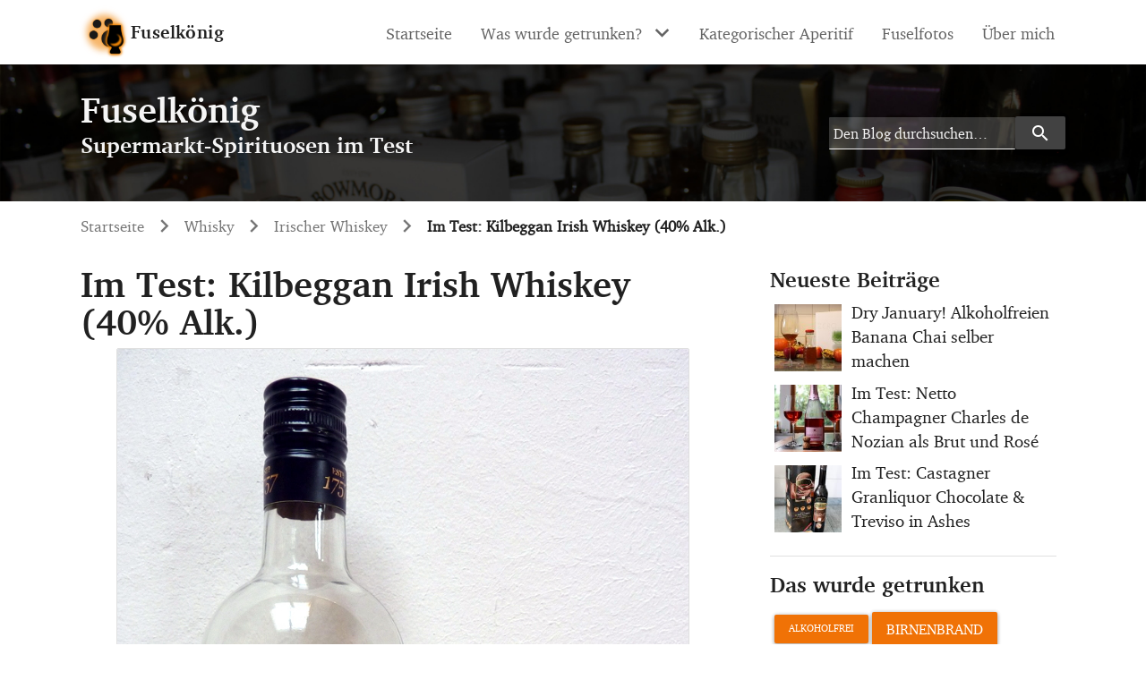

--- FILE ---
content_type: text/html; charset=UTF-8
request_url: https://www.fuselkoenig.de/2017/07/16/im-test-kilbeggan-40-alk/
body_size: 19076
content:
<!DOCTYPE html>
<html lang="de">
<head>
	<meta charset="UTF-8">
	<meta name="viewport" content="width=device-width, initial-scale=1, shrink-to-fit=no">
	<meta name="mobile-web-app-capable" content="yes">
	<meta name="apple-mobile-web-app-capable" content="yes">
	<meta name="apple-mobile-web-app-title" content="Fuselkönig - Supermarkt-Spirituosen im Test">
	<link rel="profile" href="http://gmpg.org/xfn/11">
	<link rel="pingback" href="https://www.fuselkoenig.de/xmlrpc.php">
	<link rel="shortcut icon" href="https://www.fuselkoenig.de/wp-content/themes/fuselkoenig_de_v2/img/favicon.png">
	<style>
/*
	@font-face {
	    font-family: 'charterregular';  
	    src: url('https://www.fuselkoenig.de/wp-content/themes/fuselkoenig_de_v2/css/fonts/charter_regular-webfont.eot');
	    src: url('https://www.fuselkoenig.de/wp-content/themes/fuselkoenig_de_v2/css/fonts/charter_regular-webfont.eot?#iefix') format('embedded-opentype'),
		 url('https://www.fuselkoenig.de/wp-content/themes/fuselkoenig_de_v2/css/fonts/charter_regular-webfont.woff') format('woff');
	    font-weight: normal;
	    font-style: normal;

	}
	@font-face {                                                                                                                                                                                                         
	    font-family: 'charterbold';
	    src: url('https://www.fuselkoenig.de/wp-content/themes/fuselkoenig_de_v2/css/fonts/charter_bold-webfont.eot');
	    src: url('https://www.fuselkoenig.de/wp-content/themes/fuselkoenig_de_v2/css/fonts/charter_bold-webfont.eot?#iefix') format('embedded-opentype'),
		 url('https://www.fuselkoenig.de/wp-content/themes/fuselkoenig_de_v2/css/fonts/charter_bold-webfont.woff') format('woff');
	    font-weight: normal;
	    font-style: normal;

	}
*/
	.main-header {
		background-image: url("https://www.fuselkoenig.de/wp-content/themes/fuselkoenig_de_v2/img/background_mini_farbig.jpg");");
	}
	</style>
	<meta name='robots' content='index, follow, max-image-preview:large, max-snippet:-1, max-video-preview:-1' />

	<!-- This site is optimized with the Yoast SEO plugin v26.7 - https://yoast.com/wordpress/plugins/seo/ -->
	<title>Im Test: Kilbeggan Irish Whiskey (40% Alk.) - Fuselkönig</title>
	<meta name="description" content="Ein Irischer Whiskey aus der ältesten Brennerei der Welt. Der Kilbeggan wird für günstige 15€ verkauft. Ich hatte ihn im Glas und bin leider enttäuscht." />
	<link rel="canonical" href="https://www.fuselkoenig.de/2017/07/16/im-test-kilbeggan-40-alk/" />
	<meta property="og:locale" content="de_DE" />
	<meta property="og:type" content="article" />
	<meta property="og:title" content="Im Test: Kilbeggan Irish Whiskey (40% Alk.) - Fuselkönig" />
	<meta property="og:description" content="Ein Irischer Whiskey aus der ältesten Brennerei der Welt. Der Kilbeggan wird für günstige 15€ verkauft. Ich hatte ihn im Glas und bin leider enttäuscht." />
	<meta property="og:url" content="https://www.fuselkoenig.de/2017/07/16/im-test-kilbeggan-40-alk/" />
	<meta property="og:site_name" content="Fuselkönig" />
	<meta property="article:published_time" content="2017-07-16T13:58:35+00:00" />
	<meta property="article:modified_time" content="2018-08-18T10:23:28+00:00" />
	<meta property="og:image" content="https://www.fuselkoenig.de/wp-content/uploads/sites/6/2017/07/Kilbeggan.jpg" />
	<meta property="og:image:width" content="750" />
	<meta property="og:image:height" content="1000" />
	<meta property="og:image:type" content="image/jpeg" />
	<meta name="author" content="Maximilian Möhring" />
	<meta name="twitter:card" content="summary_large_image" />
	<meta name="twitter:creator" content="@Fuselkoenig" />
	<meta name="twitter:site" content="@Fuselkoenig" />
	<meta name="twitter:label1" content="Verfasst von" />
	<meta name="twitter:data1" content="Maximilian Möhring" />
	<meta name="twitter:label2" content="Geschätzte Lesezeit" />
	<meta name="twitter:data2" content="3 Minuten" />
	<script type="application/ld+json" class="yoast-schema-graph">{"@context":"https://schema.org","@graph":[{"@type":"Article","@id":"https://www.fuselkoenig.de/2017/07/16/im-test-kilbeggan-40-alk/#article","isPartOf":{"@id":"https://www.fuselkoenig.de/2017/07/16/im-test-kilbeggan-40-alk/"},"author":{"name":"Maximilian Möhring","@id":"https://www.fuselkoenig.de/#/schema/person/43539c022ee1841c39d0362f9a7388d6"},"headline":"Im Test: Kilbeggan Irish Whiskey (40% Alk.)","datePublished":"2017-07-16T13:58:35+00:00","dateModified":"2018-08-18T10:23:28+00:00","mainEntityOfPage":{"@id":"https://www.fuselkoenig.de/2017/07/16/im-test-kilbeggan-40-alk/"},"wordCount":702,"commentCount":6,"publisher":{"@id":"https://www.fuselkoenig.de/#/schema/person/43539c022ee1841c39d0362f9a7388d6"},"image":{"@id":"https://www.fuselkoenig.de/2017/07/16/im-test-kilbeggan-40-alk/#primaryimage"},"thumbnailUrl":"https://www.fuselkoenig.de/wp-content/uploads/sites/6/2017/07/Kilbeggan.jpg","keywords":["Blended Whisky","Hat mir nicht gefallen"],"articleSection":["Irischer Whiskey"],"inLanguage":"de","potentialAction":[{"@type":"CommentAction","name":"Comment","target":["https://www.fuselkoenig.de/2017/07/16/im-test-kilbeggan-40-alk/#respond"]}]},{"@type":"WebPage","@id":"https://www.fuselkoenig.de/2017/07/16/im-test-kilbeggan-40-alk/","url":"https://www.fuselkoenig.de/2017/07/16/im-test-kilbeggan-40-alk/","name":"Im Test: Kilbeggan Irish Whiskey (40% Alk.) - Fuselkönig","isPartOf":{"@id":"https://www.fuselkoenig.de/#website"},"primaryImageOfPage":{"@id":"https://www.fuselkoenig.de/2017/07/16/im-test-kilbeggan-40-alk/#primaryimage"},"image":{"@id":"https://www.fuselkoenig.de/2017/07/16/im-test-kilbeggan-40-alk/#primaryimage"},"thumbnailUrl":"https://www.fuselkoenig.de/wp-content/uploads/sites/6/2017/07/Kilbeggan.jpg","datePublished":"2017-07-16T13:58:35+00:00","dateModified":"2018-08-18T10:23:28+00:00","description":"Ein Irischer Whiskey aus der ältesten Brennerei der Welt. Der Kilbeggan wird für günstige 15€ verkauft. Ich hatte ihn im Glas und bin leider enttäuscht.","breadcrumb":{"@id":"https://www.fuselkoenig.de/2017/07/16/im-test-kilbeggan-40-alk/#breadcrumb"},"inLanguage":"de","potentialAction":[{"@type":"ReadAction","target":["https://www.fuselkoenig.de/2017/07/16/im-test-kilbeggan-40-alk/"]}]},{"@type":"ImageObject","inLanguage":"de","@id":"https://www.fuselkoenig.de/2017/07/16/im-test-kilbeggan-40-alk/#primaryimage","url":"https://www.fuselkoenig.de/wp-content/uploads/sites/6/2017/07/Kilbeggan.jpg","contentUrl":"https://www.fuselkoenig.de/wp-content/uploads/sites/6/2017/07/Kilbeggan.jpg","width":750,"height":1000,"caption":"Kilbeggan Traditional Irish Whiskey"},{"@type":"BreadcrumbList","@id":"https://www.fuselkoenig.de/2017/07/16/im-test-kilbeggan-40-alk/#breadcrumb","itemListElement":[{"@type":"ListItem","position":1,"name":"Startseite","item":"https://www.fuselkoenig.de/"},{"@type":"ListItem","position":2,"name":"Im Test: Kilbeggan Irish Whiskey (40% Alk.)"}]},{"@type":"WebSite","@id":"https://www.fuselkoenig.de/#website","url":"https://www.fuselkoenig.de/","name":"Fuselkönig","description":"Supermarkt-Spirituosen im Test","publisher":{"@id":"https://www.fuselkoenig.de/#/schema/person/43539c022ee1841c39d0362f9a7388d6"},"potentialAction":[{"@type":"SearchAction","target":{"@type":"EntryPoint","urlTemplate":"https://www.fuselkoenig.de/?s={search_term_string}"},"query-input":{"@type":"PropertyValueSpecification","valueRequired":true,"valueName":"search_term_string"}}],"inLanguage":"de"},{"@type":["Person","Organization"],"@id":"https://www.fuselkoenig.de/#/schema/person/43539c022ee1841c39d0362f9a7388d6","name":"Maximilian Möhring","logo":{"@id":"https://www.fuselkoenig.de/#/schema/person/image/"}}]}</script>
	<!-- / Yoast SEO plugin. -->


<link rel='dns-prefetch' href='//www.fuselkoenig.de' />
<link rel="alternate" type="application/rss+xml" title="Fuselkönig &raquo; Feed" href="https://www.fuselkoenig.de/feed/" />
<link rel="alternate" type="application/rss+xml" title="Fuselkönig &raquo; Kommentar-Feed" href="https://www.fuselkoenig.de/comments/feed/" />
<link rel="alternate" type="application/rss+xml" title="Fuselkönig &raquo; Kommentar-Feed zu Im Test: Kilbeggan Irish Whiskey (40% Alk.)" href="https://www.fuselkoenig.de/2017/07/16/im-test-kilbeggan-40-alk/feed/" />
<style id='wp-img-auto-sizes-contain-inline-css' type='text/css'>
img:is([sizes=auto i],[sizes^="auto," i]){contain-intrinsic-size:3000px 1500px}
/*# sourceURL=wp-img-auto-sizes-contain-inline-css */
</style>
<style id='wp-emoji-styles-inline-css' type='text/css'>

	img.wp-smiley, img.emoji {
		display: inline !important;
		border: none !important;
		box-shadow: none !important;
		height: 1em !important;
		width: 1em !important;
		margin: 0 0.07em !important;
		vertical-align: -0.1em !important;
		background: none !important;
		padding: 0 !important;
	}
/*# sourceURL=wp-emoji-styles-inline-css */
</style>
<style id='wp-block-library-inline-css' type='text/css'>
:root{--wp-block-synced-color:#7a00df;--wp-block-synced-color--rgb:122,0,223;--wp-bound-block-color:var(--wp-block-synced-color);--wp-editor-canvas-background:#ddd;--wp-admin-theme-color:#007cba;--wp-admin-theme-color--rgb:0,124,186;--wp-admin-theme-color-darker-10:#006ba1;--wp-admin-theme-color-darker-10--rgb:0,107,160.5;--wp-admin-theme-color-darker-20:#005a87;--wp-admin-theme-color-darker-20--rgb:0,90,135;--wp-admin-border-width-focus:2px}@media (min-resolution:192dpi){:root{--wp-admin-border-width-focus:1.5px}}.wp-element-button{cursor:pointer}:root .has-very-light-gray-background-color{background-color:#eee}:root .has-very-dark-gray-background-color{background-color:#313131}:root .has-very-light-gray-color{color:#eee}:root .has-very-dark-gray-color{color:#313131}:root .has-vivid-green-cyan-to-vivid-cyan-blue-gradient-background{background:linear-gradient(135deg,#00d084,#0693e3)}:root .has-purple-crush-gradient-background{background:linear-gradient(135deg,#34e2e4,#4721fb 50%,#ab1dfe)}:root .has-hazy-dawn-gradient-background{background:linear-gradient(135deg,#faaca8,#dad0ec)}:root .has-subdued-olive-gradient-background{background:linear-gradient(135deg,#fafae1,#67a671)}:root .has-atomic-cream-gradient-background{background:linear-gradient(135deg,#fdd79a,#004a59)}:root .has-nightshade-gradient-background{background:linear-gradient(135deg,#330968,#31cdcf)}:root .has-midnight-gradient-background{background:linear-gradient(135deg,#020381,#2874fc)}:root{--wp--preset--font-size--normal:16px;--wp--preset--font-size--huge:42px}.has-regular-font-size{font-size:1em}.has-larger-font-size{font-size:2.625em}.has-normal-font-size{font-size:var(--wp--preset--font-size--normal)}.has-huge-font-size{font-size:var(--wp--preset--font-size--huge)}.has-text-align-center{text-align:center}.has-text-align-left{text-align:left}.has-text-align-right{text-align:right}.has-fit-text{white-space:nowrap!important}#end-resizable-editor-section{display:none}.aligncenter{clear:both}.items-justified-left{justify-content:flex-start}.items-justified-center{justify-content:center}.items-justified-right{justify-content:flex-end}.items-justified-space-between{justify-content:space-between}.screen-reader-text{border:0;clip-path:inset(50%);height:1px;margin:-1px;overflow:hidden;padding:0;position:absolute;width:1px;word-wrap:normal!important}.screen-reader-text:focus{background-color:#ddd;clip-path:none;color:#444;display:block;font-size:1em;height:auto;left:5px;line-height:normal;padding:15px 23px 14px;text-decoration:none;top:5px;width:auto;z-index:100000}html :where(.has-border-color){border-style:solid}html :where([style*=border-top-color]){border-top-style:solid}html :where([style*=border-right-color]){border-right-style:solid}html :where([style*=border-bottom-color]){border-bottom-style:solid}html :where([style*=border-left-color]){border-left-style:solid}html :where([style*=border-width]){border-style:solid}html :where([style*=border-top-width]){border-top-style:solid}html :where([style*=border-right-width]){border-right-style:solid}html :where([style*=border-bottom-width]){border-bottom-style:solid}html :where([style*=border-left-width]){border-left-style:solid}html :where(img[class*=wp-image-]){height:auto;max-width:100%}:where(figure){margin:0 0 1em}html :where(.is-position-sticky){--wp-admin--admin-bar--position-offset:var(--wp-admin--admin-bar--height,0px)}@media screen and (max-width:600px){html :where(.is-position-sticky){--wp-admin--admin-bar--position-offset:0px}}

/*# sourceURL=wp-block-library-inline-css */
</style><style id='global-styles-inline-css' type='text/css'>
:root{--wp--preset--aspect-ratio--square: 1;--wp--preset--aspect-ratio--4-3: 4/3;--wp--preset--aspect-ratio--3-4: 3/4;--wp--preset--aspect-ratio--3-2: 3/2;--wp--preset--aspect-ratio--2-3: 2/3;--wp--preset--aspect-ratio--16-9: 16/9;--wp--preset--aspect-ratio--9-16: 9/16;--wp--preset--color--black: #000000;--wp--preset--color--cyan-bluish-gray: #abb8c3;--wp--preset--color--white: #ffffff;--wp--preset--color--pale-pink: #f78da7;--wp--preset--color--vivid-red: #cf2e2e;--wp--preset--color--luminous-vivid-orange: #ff6900;--wp--preset--color--luminous-vivid-amber: #fcb900;--wp--preset--color--light-green-cyan: #7bdcb5;--wp--preset--color--vivid-green-cyan: #00d084;--wp--preset--color--pale-cyan-blue: #8ed1fc;--wp--preset--color--vivid-cyan-blue: #0693e3;--wp--preset--color--vivid-purple: #9b51e0;--wp--preset--gradient--vivid-cyan-blue-to-vivid-purple: linear-gradient(135deg,rgb(6,147,227) 0%,rgb(155,81,224) 100%);--wp--preset--gradient--light-green-cyan-to-vivid-green-cyan: linear-gradient(135deg,rgb(122,220,180) 0%,rgb(0,208,130) 100%);--wp--preset--gradient--luminous-vivid-amber-to-luminous-vivid-orange: linear-gradient(135deg,rgb(252,185,0) 0%,rgb(255,105,0) 100%);--wp--preset--gradient--luminous-vivid-orange-to-vivid-red: linear-gradient(135deg,rgb(255,105,0) 0%,rgb(207,46,46) 100%);--wp--preset--gradient--very-light-gray-to-cyan-bluish-gray: linear-gradient(135deg,rgb(238,238,238) 0%,rgb(169,184,195) 100%);--wp--preset--gradient--cool-to-warm-spectrum: linear-gradient(135deg,rgb(74,234,220) 0%,rgb(151,120,209) 20%,rgb(207,42,186) 40%,rgb(238,44,130) 60%,rgb(251,105,98) 80%,rgb(254,248,76) 100%);--wp--preset--gradient--blush-light-purple: linear-gradient(135deg,rgb(255,206,236) 0%,rgb(152,150,240) 100%);--wp--preset--gradient--blush-bordeaux: linear-gradient(135deg,rgb(254,205,165) 0%,rgb(254,45,45) 50%,rgb(107,0,62) 100%);--wp--preset--gradient--luminous-dusk: linear-gradient(135deg,rgb(255,203,112) 0%,rgb(199,81,192) 50%,rgb(65,88,208) 100%);--wp--preset--gradient--pale-ocean: linear-gradient(135deg,rgb(255,245,203) 0%,rgb(182,227,212) 50%,rgb(51,167,181) 100%);--wp--preset--gradient--electric-grass: linear-gradient(135deg,rgb(202,248,128) 0%,rgb(113,206,126) 100%);--wp--preset--gradient--midnight: linear-gradient(135deg,rgb(2,3,129) 0%,rgb(40,116,252) 100%);--wp--preset--font-size--small: 13px;--wp--preset--font-size--medium: 20px;--wp--preset--font-size--large: 36px;--wp--preset--font-size--x-large: 42px;--wp--preset--spacing--20: 0.44rem;--wp--preset--spacing--30: 0.67rem;--wp--preset--spacing--40: 1rem;--wp--preset--spacing--50: 1.5rem;--wp--preset--spacing--60: 2.25rem;--wp--preset--spacing--70: 3.38rem;--wp--preset--spacing--80: 5.06rem;--wp--preset--shadow--natural: 6px 6px 9px rgba(0, 0, 0, 0.2);--wp--preset--shadow--deep: 12px 12px 50px rgba(0, 0, 0, 0.4);--wp--preset--shadow--sharp: 6px 6px 0px rgba(0, 0, 0, 0.2);--wp--preset--shadow--outlined: 6px 6px 0px -3px rgb(255, 255, 255), 6px 6px rgb(0, 0, 0);--wp--preset--shadow--crisp: 6px 6px 0px rgb(0, 0, 0);}:where(.is-layout-flex){gap: 0.5em;}:where(.is-layout-grid){gap: 0.5em;}body .is-layout-flex{display: flex;}.is-layout-flex{flex-wrap: wrap;align-items: center;}.is-layout-flex > :is(*, div){margin: 0;}body .is-layout-grid{display: grid;}.is-layout-grid > :is(*, div){margin: 0;}:where(.wp-block-columns.is-layout-flex){gap: 2em;}:where(.wp-block-columns.is-layout-grid){gap: 2em;}:where(.wp-block-post-template.is-layout-flex){gap: 1.25em;}:where(.wp-block-post-template.is-layout-grid){gap: 1.25em;}.has-black-color{color: var(--wp--preset--color--black) !important;}.has-cyan-bluish-gray-color{color: var(--wp--preset--color--cyan-bluish-gray) !important;}.has-white-color{color: var(--wp--preset--color--white) !important;}.has-pale-pink-color{color: var(--wp--preset--color--pale-pink) !important;}.has-vivid-red-color{color: var(--wp--preset--color--vivid-red) !important;}.has-luminous-vivid-orange-color{color: var(--wp--preset--color--luminous-vivid-orange) !important;}.has-luminous-vivid-amber-color{color: var(--wp--preset--color--luminous-vivid-amber) !important;}.has-light-green-cyan-color{color: var(--wp--preset--color--light-green-cyan) !important;}.has-vivid-green-cyan-color{color: var(--wp--preset--color--vivid-green-cyan) !important;}.has-pale-cyan-blue-color{color: var(--wp--preset--color--pale-cyan-blue) !important;}.has-vivid-cyan-blue-color{color: var(--wp--preset--color--vivid-cyan-blue) !important;}.has-vivid-purple-color{color: var(--wp--preset--color--vivid-purple) !important;}.has-black-background-color{background-color: var(--wp--preset--color--black) !important;}.has-cyan-bluish-gray-background-color{background-color: var(--wp--preset--color--cyan-bluish-gray) !important;}.has-white-background-color{background-color: var(--wp--preset--color--white) !important;}.has-pale-pink-background-color{background-color: var(--wp--preset--color--pale-pink) !important;}.has-vivid-red-background-color{background-color: var(--wp--preset--color--vivid-red) !important;}.has-luminous-vivid-orange-background-color{background-color: var(--wp--preset--color--luminous-vivid-orange) !important;}.has-luminous-vivid-amber-background-color{background-color: var(--wp--preset--color--luminous-vivid-amber) !important;}.has-light-green-cyan-background-color{background-color: var(--wp--preset--color--light-green-cyan) !important;}.has-vivid-green-cyan-background-color{background-color: var(--wp--preset--color--vivid-green-cyan) !important;}.has-pale-cyan-blue-background-color{background-color: var(--wp--preset--color--pale-cyan-blue) !important;}.has-vivid-cyan-blue-background-color{background-color: var(--wp--preset--color--vivid-cyan-blue) !important;}.has-vivid-purple-background-color{background-color: var(--wp--preset--color--vivid-purple) !important;}.has-black-border-color{border-color: var(--wp--preset--color--black) !important;}.has-cyan-bluish-gray-border-color{border-color: var(--wp--preset--color--cyan-bluish-gray) !important;}.has-white-border-color{border-color: var(--wp--preset--color--white) !important;}.has-pale-pink-border-color{border-color: var(--wp--preset--color--pale-pink) !important;}.has-vivid-red-border-color{border-color: var(--wp--preset--color--vivid-red) !important;}.has-luminous-vivid-orange-border-color{border-color: var(--wp--preset--color--luminous-vivid-orange) !important;}.has-luminous-vivid-amber-border-color{border-color: var(--wp--preset--color--luminous-vivid-amber) !important;}.has-light-green-cyan-border-color{border-color: var(--wp--preset--color--light-green-cyan) !important;}.has-vivid-green-cyan-border-color{border-color: var(--wp--preset--color--vivid-green-cyan) !important;}.has-pale-cyan-blue-border-color{border-color: var(--wp--preset--color--pale-cyan-blue) !important;}.has-vivid-cyan-blue-border-color{border-color: var(--wp--preset--color--vivid-cyan-blue) !important;}.has-vivid-purple-border-color{border-color: var(--wp--preset--color--vivid-purple) !important;}.has-vivid-cyan-blue-to-vivid-purple-gradient-background{background: var(--wp--preset--gradient--vivid-cyan-blue-to-vivid-purple) !important;}.has-light-green-cyan-to-vivid-green-cyan-gradient-background{background: var(--wp--preset--gradient--light-green-cyan-to-vivid-green-cyan) !important;}.has-luminous-vivid-amber-to-luminous-vivid-orange-gradient-background{background: var(--wp--preset--gradient--luminous-vivid-amber-to-luminous-vivid-orange) !important;}.has-luminous-vivid-orange-to-vivid-red-gradient-background{background: var(--wp--preset--gradient--luminous-vivid-orange-to-vivid-red) !important;}.has-very-light-gray-to-cyan-bluish-gray-gradient-background{background: var(--wp--preset--gradient--very-light-gray-to-cyan-bluish-gray) !important;}.has-cool-to-warm-spectrum-gradient-background{background: var(--wp--preset--gradient--cool-to-warm-spectrum) !important;}.has-blush-light-purple-gradient-background{background: var(--wp--preset--gradient--blush-light-purple) !important;}.has-blush-bordeaux-gradient-background{background: var(--wp--preset--gradient--blush-bordeaux) !important;}.has-luminous-dusk-gradient-background{background: var(--wp--preset--gradient--luminous-dusk) !important;}.has-pale-ocean-gradient-background{background: var(--wp--preset--gradient--pale-ocean) !important;}.has-electric-grass-gradient-background{background: var(--wp--preset--gradient--electric-grass) !important;}.has-midnight-gradient-background{background: var(--wp--preset--gradient--midnight) !important;}.has-small-font-size{font-size: var(--wp--preset--font-size--small) !important;}.has-medium-font-size{font-size: var(--wp--preset--font-size--medium) !important;}.has-large-font-size{font-size: var(--wp--preset--font-size--large) !important;}.has-x-large-font-size{font-size: var(--wp--preset--font-size--x-large) !important;}
/*# sourceURL=global-styles-inline-css */
</style>

<style id='classic-theme-styles-inline-css' type='text/css'>
/*! This file is auto-generated */
.wp-block-button__link{color:#fff;background-color:#32373c;border-radius:9999px;box-shadow:none;text-decoration:none;padding:calc(.667em + 2px) calc(1.333em + 2px);font-size:1.125em}.wp-block-file__button{background:#32373c;color:#fff;text-decoration:none}
/*# sourceURL=/wp-includes/css/classic-themes.min.css */
</style>
<link rel='stylesheet' id='contact-form-7-css' href='https://www.fuselkoenig.de/wp-content/plugins/contact-form-7/includes/css/styles.css' type='text/css' media='all' />
<link rel='stylesheet' id='eeb-css-frontend-css' href='https://www.fuselkoenig.de/wp-content/plugins/email-encoder-bundle/assets/css/style.css' type='text/css' media='all' />
<link rel='stylesheet' id='dashicons-css' href='https://www.fuselkoenig.de/wp-includes/css/dashicons.min.css' type='text/css' media='all' />
<link rel='stylesheet' id='ep_general_styles-css' href='https://www.fuselkoenig.de/wp-content/plugins/elasticpress/dist/css/general-styles.css' type='text/css' media='all' />
<link rel='stylesheet' id='theme-styles-css' href='https://www.fuselkoenig.de/wp-content/themes/fuselkoenig_de_v2/css/theme.css' type='text/css' media='all' />
<link rel='stylesheet' id='recent-posts-widget-with-thumbnails-public-style-css' href='https://www.fuselkoenig.de/wp-content/plugins/recent-posts-widget-with-thumbnails/public.css' type='text/css' media='all' />
<link rel='stylesheet' id='wp_mailjet_form_builder_widget-widget-front-styles-css' href='https://www.fuselkoenig.de/wp-content/plugins/mailjet-for-wordpress/src/widgetformbuilder/css/front-widget.css' type='text/css' media='all' />
<link rel='stylesheet' id='searchterm-highlighting-css' href='https://www.fuselkoenig.de/wp-content/plugins/elasticpress/dist/css/highlighting-styles.css' type='text/css' media='all' />
<script type="text/javascript" src="https://www.fuselkoenig.de/wp-includes/js/jquery/jquery.min.js" id="jquery-core-js"></script>
<script type="text/javascript" src="https://www.fuselkoenig.de/wp-includes/js/jquery/jquery-migrate.min.js" id="jquery-migrate-js"></script>
<script type="text/javascript" src="https://www.fuselkoenig.de/wp-content/plugins/email-encoder-bundle/assets/js/custom.js" id="eeb-js-frontend-js"></script>

<link rel='shortlink' href='https://www.fuselkoenig.de/?p=903' />
<script type="text/javascript">
  var _paq = _paq || [];
  /* tracker methods like "setCustomDimension" should be called before "trackPageView" */
  _paq.push(['trackPageView']);
_paq.push(['enableHeartBeatTimer', 5]);
_paq.push(['trackVisibleContentImpressions']);
  _paq.push(['enableLinkTracking']);
  (function() {
    var u="//www.fuselkoenig.de/";
    _paq.push(['setTrackerUrl', u+'js/']);
    _paq.push(['setSiteId', '27']);
    var d=document, g=d.createElement('script'), s=d.getElementsByTagName('script')[0];
    g.type='text/javascript'; g.async=true; g.defer=true; g.src=u+'js/'; s.parentNode.insertBefore(g,s);
  })();
</script>
		<style>
			.wrapper {
				padding-top: 0px;
			}
			.wrapper.footer, #index-wrapper {
				padding-top: 40px;
			}
		</style>
		<style type="text/css" id="wp-custom-css">
			/*.navbar .active > .nav-link {

	background-color: black;
	content: '';
	display: block;
	height: 1px;
	left: 0;
	position: absolute;
	top: calc(50% + (66px / 2) - 3px);
	width: 100%;
}
*/		</style>
		<link rel='stylesheet' id='yarppRelatedCss-css' href='https://www.fuselkoenig.de/wp-content/plugins/yet-another-related-posts-plugin/style/related.css' type='text/css' media='all' />
<link rel='stylesheet' id='yarpp-thumbnails-css' href='https://www.fuselkoenig.de/wp-content/plugins/yet-another-related-posts-plugin/style/styles_thumbnails.css' type='text/css' media='all' />
<style id='yarpp-thumbnails-inline-css' type='text/css'>
.yarpp-thumbnails-horizontal .yarpp-thumbnail {width: 130px;height: 170px;margin: 5px;margin-left: 0px;}.yarpp-thumbnail > img, .yarpp-thumbnail-default {width: 120px;height: 120px;margin: 5px;}.yarpp-thumbnails-horizontal .yarpp-thumbnail-title {margin: 7px;margin-top: 0px;width: 120px;}.yarpp-thumbnail-default > img {min-height: 120px;min-width: 120px;}
/*# sourceURL=yarpp-thumbnails-inline-css */
</style>
</head>

<body class="wp-singular post-template-default single single-post postid-903 single-format-standard wp-theme-fuselkoenig_de_v2">

<div class="hfeed site" id="page">

	<!-- ******************* The Navbar Area ******************* -->
	<div class="container" style="padding: 0; margin-top: 0.5rem; margin-bottom: 0.5rem"> <!-- navbar-container -->
	<div id="wrapper-navbar" itemscope itemtype="http://schema.org/WebSite">

		<a class="skip-link sr-only sr-only-focusable" href="#content">Skip to content</a>

		<nav class="navbar navbar-expand-lg">

		
					<!-- Your site title as branding in the menu -->
					
						
							<a class="navbar-brand" rel="home" href="https://www.fuselkoenig.de/" title="Fuselkönig" itemprop="url"><img src="https://www.fuselkoenig.de/wp-content/themes/fuselkoenig_de_v2/img/paw_with_glencairn.png" width=60 height=60 alt="logo"> Fuselkönig</a>

						

					<!-- end custom logo -->

				<button class="navbar-toggler" type="button" data-toggle="collapse" data-target="#navbarNavDropdown" aria-controls="navbarNavDropdown" aria-expanded="false" aria-label="Toggle navigation">
					<span class="navbar-toggler-icon"></span>
				</button>

				<!-- The WordPress Menu goes here -->
				<div id="navbarNavDropdown" class="collapse navbar-collapse"><ul id="main-menu" class="navbar-nav ml-auto flex-column-sm"><li itemscope="itemscope" itemtype="https://www.schema.org/SiteNavigationElement" id="menu-item-4013" class="menu-item menu-item-type-custom menu-item-object-custom menu-item-4013 nav-item"><a title="Startseite" href="/" class="nav-link">Startseite</a></li>
<li itemscope="itemscope" itemtype="https://www.schema.org/SiteNavigationElement" id="menu-item-4016" class="menu-item menu-item-type-custom menu-item-object-custom menu-item-has-children dropdown menu-item-4016 nav-item"><a title="Was wurde getrunken?" href="#" data-toggle="dropdown" aria-haspopup="true" aria-expanded="false" class="dropdown-toggle nav-link" id="menu-item-dropdown-4016">Was wurde getrunken?</a>
<ul class="dropdown-menu" aria-labelledby="menu-item-dropdown-4016" role="menu">
	<li itemscope="itemscope" itemtype="https://www.schema.org/SiteNavigationElement" id="menu-item-4023" class="menu-item menu-item-type-taxonomy menu-item-object-category current-post-ancestor menu-item-4023 nav-item"><a title="Whisky" href="https://www.fuselkoenig.de/whisky/" class="dropdown-item">Whisky</a></li>
	<li itemscope="itemscope" itemtype="https://www.schema.org/SiteNavigationElement" id="menu-item-4024" class="menu-item menu-item-type-taxonomy menu-item-object-category menu-item-4024 nav-item"><a title="Wodka" href="https://www.fuselkoenig.de/wodka/" class="dropdown-item">Wodka</a></li>
	<li itemscope="itemscope" itemtype="https://www.schema.org/SiteNavigationElement" id="menu-item-4017" class="menu-item menu-item-type-taxonomy menu-item-object-category menu-item-4017 nav-item"><a title="Likör" href="https://www.fuselkoenig.de/likoer/" class="dropdown-item">Likör</a></li>
	<li itemscope="itemscope" itemtype="https://www.schema.org/SiteNavigationElement" id="menu-item-4019" class="menu-item menu-item-type-taxonomy menu-item-object-category menu-item-4019 nav-item"><a title="Obstbrand" href="https://www.fuselkoenig.de/obstbrand/" class="dropdown-item">Obstbrand</a></li>
	<li itemscope="itemscope" itemtype="https://www.schema.org/SiteNavigationElement" id="menu-item-4021" class="menu-item menu-item-type-taxonomy menu-item-object-category menu-item-4021 nav-item"><a title="Champagner &amp; Co" href="https://www.fuselkoenig.de/wein/" class="dropdown-item">Champagner &#038; Co</a></li>
	<li itemscope="itemscope" itemtype="https://www.schema.org/SiteNavigationElement" id="menu-item-4022" class="menu-item menu-item-type-taxonomy menu-item-object-category menu-item-4022 nav-item"><a title="Brandy &amp; Grappa" href="https://www.fuselkoenig.de/weinbrand/" class="dropdown-item">Brandy &#038; Grappa</a></li>
	<li itemscope="itemscope" itemtype="https://www.schema.org/SiteNavigationElement" id="menu-item-4018" class="menu-item menu-item-type-taxonomy menu-item-object-category menu-item-4018 nav-item"><a title="Mezcal" href="https://www.fuselkoenig.de/mezcal-tequila/" class="dropdown-item">Mezcal</a></li>
</ul>
</li>
<li itemscope="itemscope" itemtype="https://www.schema.org/SiteNavigationElement" id="menu-item-4396" class="menu-item menu-item-type-custom menu-item-object-custom menu-item-4396 nav-item"><a title="Kategorischer Aperitif" href="https://www.kategorischeraperitif.de" class="nav-link">Kategorischer Aperitif</a></li>
<li itemscope="itemscope" itemtype="https://www.schema.org/SiteNavigationElement" id="menu-item-4014" class="menu-item menu-item-type-post_type menu-item-object-page menu-item-4014 nav-item"><a title="Fuselfotos" href="https://www.fuselkoenig.de/fuselfotos/" class="nav-link">Fuselfotos</a></li>
<li itemscope="itemscope" itemtype="https://www.schema.org/SiteNavigationElement" id="menu-item-4015" class="menu-item menu-item-type-post_type menu-item-object-page menu-item-4015 nav-item"><a title="Über mich" href="https://www.fuselkoenig.de/ueber-diesen-blog/" class="nav-link">Über mich</a></li>
</ul></div>			
		</nav><!-- .site-navigation -->

	</div><!-- #wrapper-navbar end -->
	</div><!-- navbar-container end -->
	<div class="main-header">
		<div class="container">
			<div class="row">
				<div class="col-sm col-xl-8 align-self-center">
					<h1 class="d-none d-lg-inline"><a class="brand-url" rel="home" href="https://www.fuselkoenig.de/" title="Fuselkönig" itemprop="url">Fuselkönig</a></h1>
					<p class="slogan">Supermarkt-Spirituosen im Test</p>
				</div>
				<div class="col-sm col-xl-4 align-self-center">
					
<form class="form-inline my-2 my-lg-0 float-none float-sm-right" method="get" id="searchform" action="https://www.fuselkoenig.de/" role="search">
	<label class="sr-only" for="s">Search</label>
	<div class="input-group">
		<input class="field form-control" id="s" name="s" type="text"
			placeholder="Den Blog durchsuchen&hellip;" value="">
		<span class="input-group-append">
			<button class="btn btn-dark my-2 my-sm-0" id="searchsubmit" name="submit" type="submit"><i class="material-icons">search</i></button>
	</span>
	</div>
</form>
				</div>
			</div>
		</div>
	</div>

	<div class="container">
		<nav class="breadcrumbs" typeof="BreadcrumbList" vocab="https://schema.org/" aria-label="breadcrumb">
		    <ol class="breadcrumb">
			<li class="home breadcrumb-item"><span property="itemListElement" typeof="ListItem"><a property="item" typeof="WebPage" title="Gehe zur Startseite: Fuselkönig.de" href="https://www.fuselkoenig.de" class="home"><span property="name">Startseite</span></a><meta property="position" content="1"></span></li>
<li class="taxonomy category breadcrumb-item"><span property="itemListElement" typeof="ListItem"><a property="item" typeof="WebPage" title="Mehr zu Whisky" href="https://www.fuselkoenig.de/whisky/" class="taxonomy category"><span property="name">Whisky</span></a><meta property="position" content="2"></span></li>
<li class="taxonomy category breadcrumb-item"><span property="itemListElement" typeof="ListItem"><a property="item" typeof="WebPage" title="Mehr zu Irischer Whiskey" href="https://www.fuselkoenig.de/whisky/irischer-whiskey/" class="taxonomy category"><span property="name">Irischer Whiskey</span></a><meta property="position" content="3"></span></li>
<li class="post post-post current-item breadcrumb-item active" aria-current="page"><span class="post post-post current-item">Im Test: Kilbeggan Irish Whiskey (40% Alk.)</span></li>
		    </ol>
		</nav>
	</div>
	
<div class="wrapper" id="single-wrapper">

	<div class="container" id="content" tabindex="-1">

		<div class="row">

			<!-- Do the left sidebar check -->
			


<div class="col-lg-8 content-area" id="primary">
			<main class="site-main article-shadow-sm" id="main">

				
					
<article class=" post-903 post type-post status-publish format-standard has-post-thumbnail hentry category-irischer-whiskey tag-blended-whisky tag-abraten brennerei-cooley brennerei-suntory region-irland" id="post-903">

	<header class="entry-header">

		<h1 class="entry-title">Im Test: Kilbeggan Irish Whiskey (40% Alk.)</h1>
		<img width="640" height="853" src="https://www.fuselkoenig.de/wp-content/uploads/sites/6/2017/07/Kilbeggan.jpg" class="mx-auto d-block border rounded wp-post-image" alt="Kilbeggan Traditional Irish Whiskey" decoding="async" fetchpriority="high" srcset="https://www.fuselkoenig.de/wp-content/uploads/sites/6/2017/07/Kilbeggan.jpg 750w, https://www.fuselkoenig.de/wp-content/uploads/sites/6/2017/07/Kilbeggan-225x300.jpg 225w" sizes="(max-width: 640px) 100vw, 640px" />
		<div class="entry-meta entry-meta-single text-muted">

			<span class="text-muted"><span class="byline"> Autor: <span class="author vcard"><a class="text-muted url fn n" href="https://www.fuselkoenig.de/author/maximilian-mohring/">Maximilian Möhring</a></span></span> | <span class="posted-on"><a class="text-muted" href="https://www.fuselkoenig.de/2017/07/16/im-test-kilbeggan-40-alk/" rel="bookmark"><time class="entry-date published updated" datetime="2017-07-16T15:58:35+02:00">16. Juli 2017</time></a></span> | <a class="text-muted" href="https://www.fuselkoenig.de/2017/07/16/im-test-kilbeggan-40-alk/#comments">6 Kommentare</a></span>
		</div><!-- .entry-meta -->
	<footer class="entry-footer">

		<div class="row">
			<span class="cat-links text-muted col-sm col-xl-6"><i class="material-icons text-muted tag-category-icon">folder</i> <a href="https://www.fuselkoenig.de/whisky/irischer-whiskey/" rel="category tag">Irischer Whiskey</a></span><span class="tags-links text-right-xs col-sm col-xl-6"><i class="material-icons text-muted tag-category-icon">label</i><a href="https://www.fuselkoenig.de/tag/blended-whisky/" rel="tag">Blended Whisky</a>, <a href="https://www.fuselkoenig.de/tag/abraten/" rel="tag">Hat mir nicht gefallen</a></span>		</div>

	</footer><!-- .entry-footer -->

	</header><!-- .entry-header -->
<hr>

	<div class="entry-content">

		<p>Die (legal) älteste Whisky-Destillerie der Welt. Der Titel geht nach Irland, genauer gesagt zur Kilbeggan Destillerie im gleichnamigen Ort Kilbeggan. Schon 1757 wurde die Lizenz gewährt und damit durfte sie als einer der ersten Brennereien legal Whisk(e)y brennen. Ich betone öfter mal das Wort &#8222;legal&#8220;, denn zum Beispiel die Old Bushmills-Brennerei, auch irisch, prägt auf all ihre Flaschen die Jahreszahl 1608. Allerdings wurde die Brennerei damals von Schmugglern geführt und bekam ihre Lizenz erst 1784.</p>
<p>Die Brennerei in Kilbeggan stand über 50 Jahre still. Ihre Produktion begann erst wieder im Jahre 2007 unter der Führung der Cooley-Brennerei. Kilbeggans ältere Abfüllungen, wie der 21-Jährige, wurden demnach auch nicht in der Brennerei selber destilliert, sondern in den Gebäuden der Cooley-Destillerie.</p>
<p>Ich habe die jüngste Abfüllung vor mir, ein <a class="glossar-link" href="https://www.fuselkoenig.de/glossar/#Blended Whisky" title="Im Glossar zu Blended Whisky">Blended Whiskey</a> ohne Altersangabe. Das heißt, die Mischung aus <a class="glossar-link" href="https://www.fuselkoenig.de/glossar/#Single Malt" title="Im Glossar zu Single Malt">Malt</a>&#8211; und <a class="glossar-link" href="https://www.fuselkoenig.de/glossar/#Grain Whisky" title="Im Glossar zu Grain Whisky">Grain</a>-Wiskeys lagerte für mindestens 3 Jahre und 1 Tag in Eichenholzfässern. Das war auch schon alles, was wir über diesen Whiskey kennen. Er ist gefärbt und wird mit 40% Alkohol abgefüllt. Die Flasche wird für ungefähr 15€ verkauft. Das Label der ältesten Whisky-Brennerei der Welt hat mich zum Kauf veranlasst. Ein Fehlkauf, wie ich jetzt bemerkte. Zwar ist er im Angebot manchmal etwas billiger, aber ich würde euch raten, auch für den Preis diese Flasche lieber im Regal stehen zu lassen, denn mich hat er leider nicht überzeugt.</p>
<h2 id="verkostung">Verkostung des Kilbeggan Traditional Irish Whiskey</h2>
<p>Ich würde den Geruch als süß bezeichnen. Dazu gibt es viel Frucht, welche in die Richtung künstliche Zitrone (Klostein?) und grüner Apfel geht. Dazu noch ein bisschen Vanille und ein wenig Getreide, welches dafür sehr malzig ist, und ich finde ein Hauch von Rauch. Insgesamt erscheint mir das Bouquet aber als eher uninteressant und nichtssagend.<br />
Nach einiger Zeit kamen Anklänge von Sherryfässern hoch, mit noch geringeren Anklängen von Milchschokolade. Aber das kann auch täuschen.</p>
<p>Im Geschmack erst einmal die volle Dröhnung des Alkohols, welcher scharf und beißend ist. Der Geschmack ist abgesehen davon sehr wässrig, leicht süßlich, malzig und ich finde auch hier ein bisschen Torfrauch. Ein Hauch von Vanille und ein bisschen Frucht, aber für mich nicht mehr so klar wie in der Nase. Der Geschmack ist sehr gradlinig und einförmig, aber durch den Alkohol viel zu scharf.<br />
Als ich mit dem Kilbeggan einige Zeit verbracht hatte, entdeckte ich zum Ende hin noch Rosinen, wie von einem PX-Sherry. Das ist cool!</p>
<p>Der Abgang ist quasi nicht vorhanden. Man hat gegen Ende nur noch Bitterkeit und den Geschmack nach Alkohol im Mund. Nicht schön.</p>
<h2 id="rauch">Rauch?</h2>
<p>Die Anwesenheit von Rauch in diesem Whiskey ist schon interessant, denn irischer Whiskey wird im Generellen nicht über Torffeuer gedarrt und ist dementsprechend im Allgemeinen nicht <a title="Übersicht über rauchige Whiskys" href="https://www.fuselkoenig.de/tag/rauchig/">rauchig</a>. Die Cooley-Brennerei, der Besitzer von Kilbeggan (inzwischen von Beam Suntory aufgekauft), produziert allerdings mit Connemara eine der wenigen Ausnahmen dieser Regel her. Vielleicht stammt ein Teil des Kilbeggan-Whiskeys von dort? Das würde für mich Sinn ergeben, denn bei einem <a class="glossar-link" href="https://www.fuselkoenig.de/glossar/#Blended Whisky" title="Im Glossar zu Blended Whisky">Blended Whiskey</a>, wie diesen hier, werden Malt- und Grain-Whiskeys miteinander vermischt. Da wäre es naheliegend, wenn man den Spirit zum Mischen aus den eigenen Brennereien beziehen würde, anstatt ihn dazuzukaufen. Also vermute ich, dass ein Teil des Kilbeggan-Whiskeys aus dem Connemara Single Malt besteht.</p>
<h2 id="fazit">Fazit</h2>
<p>Sorry, aber dieser irische Whiskey macht keinen Spaß zu trinken. Die Anklänge sind ganz nett, aber der Geschmack ist wässrig und der Alkohol viel zu scharf und erdrückend. Der gefundene Torfrauch reißt es leider auch nicht heraus, dafür wäre er auch viel zu schwach. Wofür kann man die angefangene Flasche nun verwenden? Ich habe versucht, damit zu backen, aber der Geschmack ist zu schwach, als dass er sich durchsetzen könnte. Beim Mixen sieht es ähnlich aus.<br />
Eigentlich wäre er ja ganz nett, und zwar ähnlich im Stile eines Cragganmore 12 Jahre, wäre der Alkohol nicht so dominant und scharf. Vielleicht sind die älteren Abfüllungen ja besser, aber diese sind dann auch wieder um einiges teurer.</p>
<div class='yarpp yarpp-related yarpp-related-website yarpp-template-yarpp-template-custom-thumbnails'>
<h3>Weiterlesen:</h3>
<div class="yarpp-thumbnails-horizontal">
<a data-clean-title='Redbreast 12 Jahre' data-origin-post='Kilbeggan Irish Whiskey' class='yarpp-thumbnail' href='https://www.fuselkoenig.de/2017/03/12/redbreast-12-jahre-40-alk/' title='Im Test: Redbreast 12 Jahre (40% Alk.)'>
<img width="67" height="120" src="/crop/240/240/smart/wp-content/uploads/sites/6/2017/03/Redbreast12.jpg" class="img-thumbnail wp-post-image" alt="Redbreast 12" srcset="/crop/240/240/smart/wp-content/uploads/sites/6/2017/03/Redbreast12.jpg 1000w, /crop/240/240/smart/wp-content/uploads/sites/6/2017/03/Redbreast12-168x300.jpg 168w, /crop/240/240/smart/wp-content/uploads/sites/6/2017/03/Redbreast12-768x1368.jpg 768w, /crop/240/240/smart/wp-content/uploads/sites/6/2017/03/Redbreast12-575x1024.jpg 575w, /crop/240/240/smart/wp-content/uploads/sites/6/2017/03/Redbreast12-958x1706.jpg 958w" sizes="(max-width: 67px) 100vw, 67px" /><span class="yarpp-thumbnail-title">Redbreast 12 Jahre</span></a>
<a data-clean-title='Berliner Luft Bratapfel' data-origin-post='Kilbeggan Irish Whiskey' class='yarpp-thumbnail' href='https://www.fuselkoenig.de/2017/03/12/berliner-luft-bratapfel-18-alk/' title='Im Test: Berliner Luft Bratapfel (18% Alk.)'>
<img width="120" height="120" src="/crop/240/240/smart/wp-content/uploads/sites/6/2017/08/BerlinerLuftBratapfel-120x120.jpg" class="img-thumbnail wp-post-image" alt="Berliner Luft Bratapfel" srcset="/crop/240/240/smart/wp-content/uploads/sites/6/2017/08/BerlinerLuftBratapfel-120x120.jpg 120w, /crop/240/240/smart/wp-content/uploads/sites/6/2017/08/BerlinerLuftBratapfel-150x150.jpg 150w" sizes="(max-width: 120px) 100vw, 120px" /><span class="yarpp-thumbnail-title">Berliner Luft Bratapfel</span></a>
<a data-clean-title='Glenkinchie 10 Jahre' data-origin-post='Kilbeggan Irish Whiskey' class='yarpp-thumbnail' href='https://www.fuselkoenig.de/2017/04/19/glenkinchie-10-jahre-43-alk/' title='Im Test: Glenkinchie 10 Jahre (43% Alk.)'>
<img width="120" height="80" src="/crop/240/240/smart/wp-content/uploads/sites/6/2017/04/Tumbler-Whisky.jpg" class="img-thumbnail wp-post-image" alt="Tumbler Whisky" srcset="/crop/240/240/smart/wp-content/uploads/sites/6/2017/04/Tumbler-Whisky.jpg 1920w, /crop/240/240/smart/wp-content/uploads/sites/6/2017/04/Tumbler-Whisky-300x199.jpg 300w, /crop/240/240/smart/wp-content/uploads/sites/6/2017/04/Tumbler-Whisky-768x510.jpg 768w, /crop/240/240/smart/wp-content/uploads/sites/6/2017/04/Tumbler-Whisky-1024x681.jpg 1024w, /crop/240/240/smart/wp-content/uploads/sites/6/2017/04/Tumbler-Whisky-958x637.jpg 958w" sizes="(max-width: 120px) 100vw, 120px" /><span class="yarpp-thumbnail-title">Glenkinchie 10 Jahre</span></a>
<a data-clean-title='Ravini Crema Di Limoncello' data-origin-post='Kilbeggan Irish Whiskey' class='yarpp-thumbnail' href='https://www.fuselkoenig.de/2017/07/05/ravini-crema-di-limoncello-16-alk/' title='Im Test: Ravini Crema Di Limoncello (16% Alk.)'>
<img width="90" height="120" src="/crop/240/240/smart/wp-content/uploads/sites/6/2017/04/RaviniCremaDiLimoncello.jpg" class="img-thumbnail wp-post-image" alt="Ravini Crema Di Limoncello" srcset="/crop/240/240/smart/wp-content/uploads/sites/6/2017/04/RaviniCremaDiLimoncello.jpg 750w, /crop/240/240/smart/wp-content/uploads/sites/6/2017/04/RaviniCremaDiLimoncello-225x300.jpg 225w" sizes="(max-width: 90px) 100vw, 90px" /><span class="yarpp-thumbnail-title">Ravini Crema Di Limoncello</span></a>
</div>
</div>

		
	</div><!-- .entry-content -->


</article><!-- #post-## -->

										<nav class="container navigation post-navigation">
					<h2 class="sr-only">Post navigation</h2>
					<div class="row nav-links justify-content-between">
						<span class="col nav-previous text-left"><a href="https://www.fuselkoenig.de/2017/07/13/dos-mas-mex-shot-20-alk/" rel="prev"><i class="fa fa-angle-left"></i>&nbsp;Im Test: Dos Mas Mex Shot (20%  Alk.)</a></span><span class="col nav-next text-right"><a href="https://www.fuselkoenig.de/2017/07/20/im-test-aldi-kaffeelikoer-cappuccino-sahnelikoer-15-alk/" rel="next">Im Test: Aldi Kaffeelikör Cappuccino Sahnelikör (15% Alk.)&nbsp;<i class="fa fa-angle-right"></i></a></span>					</div><!-- .nav-links -->
				</nav><!-- .navigation -->

		
					
<div class="comments-area" id="comments" data-clean-title="Kilbeggan Irish Whiskey">

	
	
		<h2 class="comments-title">
			
			6 Kommentare zu &ldquo;<span>Im Test: Kilbeggan Irish Whiskey (40% Alk.)</span>&rdquo;
		</h2><!-- .comments-title -->

		
		<ol class="comment-list">

					<li id="comment-55" class="comment even thread-even depth-1">
			<article id="div-comment-55" class="comment-body">
				<footer class="comment-meta">
					<div class="comment-author vcard">
												<b class="fn"><a href="https://www.maltwhisky.de/" class="url" rel="ugc external nofollow">Samuel von Maltwhisky.de</a></b> <span class="says">sagt:</span>					</div><!-- .comment-author -->

					<div class="comment-metadata">
						<a href="https://www.fuselkoenig.de/2017/07/16/im-test-kilbeggan-40-alk/#comment-55"><time datetime="2018-10-13T15:37:53+02:00">13. Oktober 2018 um 15:37 Uhr</time></a>					</div><!-- .comment-metadata -->

									</footer><!-- .comment-meta -->

				<div class="comment-content">
					<p>Hi Fuselkönig,</p>
<p>danke für deinen ausführlichen Testbericht. Ich finde auch diese Geschichte mit der &#8222;ältesten lizenzierten Brennerei&#8220; soll doch nur von der eher mäßigen Qualität des Whiskeys ablenken. Meines Wissens wird der größte Teil von Kilbeggan ohnehin nicht in der alten Destillerie sondern in einer ganz anderen moderneren Anlage (wohl bei Cooley) gebrannt. </p>
<p>Wir hatten den Kilbeggan vor einiger Zeit auch bereits im Tasting (das Flaschendesign ist wohl nun ein anderes): <a href="https://www.maltwhisky.de/kilbeggan-traditional-irish-whiskey/" rel="nofollow ugc">https://www.maltwhisky.de/kilbeggan-traditional-irish-whiskey/</a> und waren auch eher wenig überzeugt. Wie du auch schon schreibst recht alkoholisch und scharf der Ire. Andererseits kann man für 15 Euro wohl leider auch nicht sehr viel erwarten&#8230; </p>
<p>Liebe Grüße</p>
<p>Samuel</p>
				</div><!-- .comment-content -->

				<div class="reply"><a rel="nofollow" class="comment-reply-link" href="#comment-55" data-commentid="55" data-postid="903" data-belowelement="div-comment-55" data-respondelement="respond" data-replyto="Auf Samuel von Maltwhisky.de antworten" aria-label="Auf Samuel von Maltwhisky.de antworten">Antworten</a></div>			</article><!-- .comment-body -->
		</li><!-- #comment-## -->
		<li id="comment-1202" class="comment odd alt thread-odd thread-alt depth-1">
			<article id="div-comment-1202" class="comment-body">
				<footer class="comment-meta">
					<div class="comment-author vcard">
												<b class="fn">Conos</b> <span class="says">sagt:</span>					</div><!-- .comment-author -->

					<div class="comment-metadata">
						<a href="https://www.fuselkoenig.de/2017/07/16/im-test-kilbeggan-40-alk/#comment-1202"><time datetime="2020-04-03T23:56:53+02:00">3. April 2020 um 23:56 Uhr</time></a>					</div><!-- .comment-metadata -->

									</footer><!-- .comment-meta -->

				<div class="comment-content">
					<p>scharfer Alkohol? ich finde ihn sehr Mild und lecker für zwischendurch :). Geschmäcker  sind halt sehr verschieden für den Preis absolut ok. Mag sonst gerne z.B. Oban 14y oder Talisker Sky</p>
				</div><!-- .comment-content -->

				<div class="reply"><a rel="nofollow" class="comment-reply-link" href="#comment-1202" data-commentid="1202" data-postid="903" data-belowelement="div-comment-1202" data-respondelement="respond" data-replyto="Auf Conos antworten" aria-label="Auf Conos antworten">Antworten</a></div>			</article><!-- .comment-body -->
		</li><!-- #comment-## -->
		<li id="comment-2574" class="comment even thread-even depth-1">
			<article id="div-comment-2574" class="comment-body">
				<footer class="comment-meta">
					<div class="comment-author vcard">
												<b class="fn"><a href="http://www.whiskybuddy.de" class="url" rel="ugc external nofollow">Patrick von Whiskybuddy.de</a></b> <span class="says">sagt:</span>					</div><!-- .comment-author -->

					<div class="comment-metadata">
						<a href="https://www.fuselkoenig.de/2017/07/16/im-test-kilbeggan-40-alk/#comment-2574"><time datetime="2021-02-22T11:51:07+01:00">22. Februar 2021 um 11:51 Uhr</time></a>					</div><!-- .comment-metadata -->

									</footer><!-- .comment-meta -->

				<div class="comment-content">
					<p>Hi Fuselkönig,</p>
<p>ich dachte schon, mir seien die Geschmacksknospen verkommen. Umso froher bin ich, dass du zu einem ähnlichen Ergebnis kommst! Da gibt es deutlich bessere (auch aus Irland) Whiskys. Andererseits &#8211; was will man für den Preis erwarten&#8230;</p>
<p>Liebe Grüße</p>
				</div><!-- .comment-content -->

				<div class="reply"><a rel="nofollow" class="comment-reply-link" href="#comment-2574" data-commentid="2574" data-postid="903" data-belowelement="div-comment-2574" data-respondelement="respond" data-replyto="Auf Patrick von Whiskybuddy.de antworten" aria-label="Auf Patrick von Whiskybuddy.de antworten">Antworten</a></div>			</article><!-- .comment-body -->
		</li><!-- #comment-## -->
		<li id="comment-2676" class="comment odd alt thread-odd thread-alt depth-1">
			<article id="div-comment-2676" class="comment-body">
				<footer class="comment-meta">
					<div class="comment-author vcard">
												<b class="fn">A.</b> <span class="says">sagt:</span>					</div><!-- .comment-author -->

					<div class="comment-metadata">
						<a href="https://www.fuselkoenig.de/2017/07/16/im-test-kilbeggan-40-alk/#comment-2676"><time datetime="2021-04-17T17:40:55+02:00">17. April 2021 um 17:40 Uhr</time></a>					</div><!-- .comment-metadata -->

									</footer><!-- .comment-meta -->

				<div class="comment-content">
					<p>Dieser Whisky taugt nichts. Verwertung als Irish Coffee möglich.  Die Aufmachung ist sehr gelungen und deshalb wohl als Geschenk leider in unserem Haushalt gekommen. Schade um das Geld.</p>
				</div><!-- .comment-content -->

				<div class="reply"><a rel="nofollow" class="comment-reply-link" href="#comment-2676" data-commentid="2676" data-postid="903" data-belowelement="div-comment-2676" data-respondelement="respond" data-replyto="Auf A. antworten" aria-label="Auf A. antworten">Antworten</a></div>			</article><!-- .comment-body -->
		</li><!-- #comment-## -->
		<li id="comment-4410" class="comment even thread-even depth-1 parent">
			<article id="div-comment-4410" class="comment-body">
				<footer class="comment-meta">
					<div class="comment-author vcard">
												<b class="fn">Wolf</b> <span class="says">sagt:</span>					</div><!-- .comment-author -->

					<div class="comment-metadata">
						<a href="https://www.fuselkoenig.de/2017/07/16/im-test-kilbeggan-40-alk/#comment-4410"><time datetime="2022-01-09T19:10:31+01:00">9. Januar 2022 um 19:10 Uhr</time></a>					</div><!-- .comment-metadata -->

									</footer><!-- .comment-meta -->

				<div class="comment-content">
					<p>Hm, ich bin überhaupt kein Whiskey Kenner. Hatte nur mal so den Kilbeggan gekauft. Und komisch, ich fand ihn im Vergleich mit anderen Spirituosen, die ich vielleicht mal trinke, so angenehm, nicht brennend, dass ich mir doch glatt noch ein paar Flaschen dazu gelegt habe. Aber wie gesagt, nicht dass ich jetzt auf McD Seite des Lebens stehe, aber ein Kenner bin ich sicherlich nicht.</p>
				</div><!-- .comment-content -->

				<div class="reply"><a rel="nofollow" class="comment-reply-link" href="#comment-4410" data-commentid="4410" data-postid="903" data-belowelement="div-comment-4410" data-respondelement="respond" data-replyto="Auf Wolf antworten" aria-label="Auf Wolf antworten">Antworten</a></div>			</article><!-- .comment-body -->
		<ol class="children">
		<li id="comment-4411" class="comment byuser comment-author-maximilian-mohring bypostauthor odd alt depth-2">
			<article id="div-comment-4411" class="comment-body">
				<footer class="comment-meta">
					<div class="comment-author vcard">
												<b class="fn">Maximilian Möhring</b> <span class="says">sagt:</span>					</div><!-- .comment-author -->

					<div class="comment-metadata">
						<a href="https://www.fuselkoenig.de/2017/07/16/im-test-kilbeggan-40-alk/#comment-4411"><time datetime="2022-01-09T20:05:51+01:00">9. Januar 2022 um 20:05 Uhr</time></a>					</div><!-- .comment-metadata -->

									</footer><!-- .comment-meta -->

				<div class="comment-content">
					<p>Meines Wissens nach haben sie vor kurzem die Rezeptur verändert. Das ist noch der Artikel über den alten Kilbeggan, den neuen habe ich noch nicht probiert.</p>
				</div><!-- .comment-content -->

				<div class="reply"><a rel="nofollow" class="comment-reply-link" href="#comment-4411" data-commentid="4411" data-postid="903" data-belowelement="div-comment-4411" data-respondelement="respond" data-replyto="Auf Maximilian Möhring antworten" aria-label="Auf Maximilian Möhring antworten">Antworten</a></div>			</article><!-- .comment-body -->
		</li><!-- #comment-## -->
</ol><!-- .children -->
</li><!-- #comment-## -->

		</ol><!-- .comment-list -->

		
	
	
		<div id="respond" class="comment-respond">
		<h3 id="reply-title" class="comment-reply-title">Schreibe einen Kommentar <small><a rel="nofollow" id="cancel-comment-reply-link" href="/2017/07/16/im-test-kilbeggan-40-alk/#respond" style="display:none;">Antwort abbrechen</a></small></h3><form action="https://www.fuselkoenig.de/wp-comments-post.php" method="post" id="commentform" class="comment-form"><p class="comment-notes"><span id="email-notes">Deine E-Mail-Adresse wird nicht veröffentlicht.</span> <span class="required-field-message">Erforderliche Felder sind mit <span class="required">*</span> markiert</span></p><div class="form-group comment-form-comment">
		    <div class="textfield-box">
			    <label for="comment">Kommentar <span class="required">*</span></label>
			    <textarea autocomplete="new-password"  class="form-control" id="e78b31dbc9"  name="e78b31dbc9"   aria-required="true" cols="45" rows="8"></textarea><textarea id="comment" aria-label="hp-comment" aria-hidden="true" name="comment" autocomplete="new-password" style="padding:0 !important;clip:rect(1px, 1px, 1px, 1px) !important;position:absolute !important;white-space:nowrap !important;height:1px !important;width:1px !important;overflow:hidden !important;" tabindex="-1"></textarea><script data-noptimize>document.getElementById("comment").setAttribute( "id", "aa2aca4434548dc311668894f377d963" );document.getElementById("e78b31dbc9").setAttribute( "id", "comment" );</script>
		    </div>
	    </div><div class="form-group comment-form-author textfield-box"><label for="author">Name <span class="required">*</span></label> <input class="form-control" id="author" name="author" type="text" value="" size="30" aria-required='true'></div>
<div class="form-group comment-form-email textfield-box"><label for="email">E-Mail <span class="required">*</span></label> <input class="form-control" id="email" name="email" type="email" value="" size="30" aria-required='true'></div>
<div class="form-group comment-form-url textfield-box"><label for="url">Webseite</label> <input class="form-control" id="url" name="url" type="url" value="" size="30"></div>
<p class="form-submit"><input name="submit" type="submit" id="submit" class="btn btn-secondary" value="Kommentar abschicken" /> <input type='hidden' name='comment_post_ID' value='903' id='comment_post_ID' />
<input type='hidden' name='comment_parent' id='comment_parent' value='0' />
</p></form>	</div><!-- #respond -->
	
</div><!-- #comments -->

				
			</main><!-- #main -->

		<!-- Do the right sidebar check -->
		
</div><!-- #closing the primary container from /global-templates/left-sidebar-check.php -->



  
<div class="col-lg-4 widget-area" id="right-sidebar" role="complementary">
	<aside id="recent-posts-widget-with-thumbnails-2" class="widget recent-posts-widget-with-thumbnails">
<div id="rpwwt-recent-posts-widget-with-thumbnails-2" class="rpwwt-widget">
<h3 class="widget-title">Neueste Beiträge</h3>
	<ul>
		<li><a href="https://www.fuselkoenig.de/2022/01/04/dry-january-alkoholfreien-banana-chai-selber-machen/"><img width="75" height="75" src="https://www.fuselkoenig.de/wp-content/uploads/sites/6/2022/01/BananaChai-120x120.jpg" class="attachment-75x75 size-75x75 wp-post-image" alt="Alkoholfreien Banana Chai selber machen" decoding="async" loading="lazy" srcset="https://www.fuselkoenig.de/wp-content/uploads/sites/6/2022/01/BananaChai-120x120.jpg 120w, https://www.fuselkoenig.de/wp-content/uploads/sites/6/2022/01/BananaChai-150x150.jpg 150w" sizes="auto, (max-width: 75px) 100vw, 75px" /><span class="rpwwt-post-title">Dry January! Alkoholfreien Banana Chai selber machen</span></a></li>
		<li><a href="https://www.fuselkoenig.de/2021/09/15/im-test-netto-champagner-charles-de-nozian-als-brut-und-rose/"><img width="75" height="75" src="https://www.fuselkoenig.de/wp-content/uploads/sites/6/2021/09/DinnerForTwo-120x120.jpg" class="attachment-75x75 size-75x75 wp-post-image" alt="Netto Champagner Charles de Nozian Rosé" decoding="async" loading="lazy" srcset="https://www.fuselkoenig.de/wp-content/uploads/sites/6/2021/09/DinnerForTwo-120x120.jpg 120w, https://www.fuselkoenig.de/wp-content/uploads/sites/6/2021/09/DinnerForTwo-150x150.jpg 150w" sizes="auto, (max-width: 75px) 100vw, 75px" /><span class="rpwwt-post-title">Im Test: Netto Champagner Charles de Nozian als Brut und Rosé</span></a></li>
		<li><a href="https://www.fuselkoenig.de/2021/07/31/im-test-castagner-granliquor-chocolate-treviso-in-ashes/"><img width="75" height="75" src="https://www.fuselkoenig.de/wp-content/uploads/sites/6/2021/07/CASTAGNERGranliquorChocolate-120x120.jpg" class="attachment-75x75 size-75x75 wp-post-image" alt="CASTAGNER Granliquor Chocolate Schokolikör" decoding="async" loading="lazy" srcset="https://www.fuselkoenig.de/wp-content/uploads/sites/6/2021/07/CASTAGNERGranliquorChocolate-120x120.jpg 120w, https://www.fuselkoenig.de/wp-content/uploads/sites/6/2021/07/CASTAGNERGranliquorChocolate-150x150.jpg 150w" sizes="auto, (max-width: 75px) 100vw, 75px" /><span class="rpwwt-post-title">Im Test: Castagner Granliquor Chocolate &#038; Treviso in Ashes</span></a></li>
	</ul>
</div><!-- .rpwwt-widget -->
</aside><aside id="custom_html-3" class="widget_text widget widget_custom_html"><div class="textwidget custom-html-widget"><hr></div></aside><aside id="tag_cloud-2" class="widget widget_tag_cloud"><h3 class="widget-title">Das wurde getrunken</h3><div class="tagcloud"><a href="https://www.fuselkoenig.de/alkoholfrei/" class="pwk-tc-category tag-cloud-link tag-link-148 tag-link-position-1" style="font-size: 8pt;" aria-label="Alkoholfrei (1 Eintrag)">Alkoholfrei</a>
<a href="https://www.fuselkoenig.de/obstbrand/birnenbrand/" class="pwk-tc-category tag-cloud-link tag-link-43 tag-link-position-2" style="font-size: 12.285714285714pt;" aria-label="Birnenbrand (3 Einträge)">Birnenbrand</a>
<a href="https://www.fuselkoenig.de/whisky/bourbon-rye-whiskey/bourbon/" class="pwk-tc-category tag-cloud-link tag-link-6 tag-link-position-3" style="font-size: 16.571428571429pt;" aria-label="Bourbon Whiskey (7 Einträge)">Bourbon Whiskey</a>
<a href="https://www.fuselkoenig.de/buch/" class="pwk-tc-category tag-cloud-link tag-link-143 tag-link-position-4" style="font-size: 8pt;" aria-label="Buch (1 Eintrag)">Buch</a>
<a href="https://www.fuselkoenig.de/obstbrand/calvados/" class="pwk-tc-category tag-cloud-link tag-link-132 tag-link-position-5" style="font-size: 10.571428571429pt;" aria-label="Calvados (2 Einträge)">Calvados</a>
<a href="https://www.fuselkoenig.de/weinbrand/cognac-armagnac/" class="pwk-tc-category tag-cloud-link tag-link-27 tag-link-position-6" style="font-size: 10.571428571429pt;" aria-label="Cognac &amp; Armagnac (2 Einträge)">Cognac &amp; Armagnac</a>
<a href="https://www.fuselkoenig.de/wodka/flavoured-wodka/" class="pwk-tc-category tag-cloud-link tag-link-15 tag-link-position-7" style="font-size: 10.571428571429pt;" aria-label="Flavoured Wodka (2 Einträge)">Flavoured Wodka</a>
<a href="https://www.fuselkoenig.de/weinbrand/grappa/" class="pwk-tc-category tag-cloud-link tag-link-20 tag-link-position-8" style="font-size: 12.285714285714pt;" aria-label="Grappa (3 Einträge)">Grappa</a>
<a href="https://www.fuselkoenig.de/wein/honigwein/" class="pwk-tc-category tag-cloud-link tag-link-51 tag-link-position-9" style="font-size: 8pt;" aria-label="Honigwein (1 Eintrag)">Honigwein</a>
<a href="https://www.fuselkoenig.de/whisky/internationaler-whisky/" class="pwk-tc-category tag-cloud-link tag-link-35 tag-link-position-10" style="font-size: 13.714285714286pt;" aria-label="Internationaler Whisky (4 Einträge)">Internationaler Whisky</a>
<a href="https://www.fuselkoenig.de/whisky/irischer-whiskey/" class="pwk-tc-category tag-cloud-link tag-link-13 tag-link-position-11" style="font-size: 10.571428571429pt;" aria-label="Irischer Whiskey (2 Einträge)">Irischer Whiskey</a>
<a href="https://www.fuselkoenig.de/likoer/kraeuterlikoer/" class="pwk-tc-category tag-cloud-link tag-link-26 tag-link-position-12" style="font-size: 10.571428571429pt;" aria-label="Kräuterlikör (2 Einträge)">Kräuterlikör</a>
<a href="https://www.fuselkoenig.de/likoer/" class="pwk-tc-category tag-cloud-link tag-link-3 tag-link-position-13" style="font-size: 22pt;" aria-label="Likör (18 Einträge)">Likör</a>
<a href="https://www.fuselkoenig.de/likoer/limoncello/" class="pwk-tc-category tag-cloud-link tag-link-22 tag-link-position-14" style="font-size: 12.285714285714pt;" aria-label="Limoncello (3 Einträge)">Limoncello</a>
<a href="https://www.fuselkoenig.de/mezcal-tequila/" class="pwk-tc-category tag-cloud-link tag-link-34 tag-link-position-15" style="font-size: 8pt;" aria-label="Mezcal &amp; Tequila (1 Eintrag)">Mezcal &amp; Tequila</a>
<a href="https://www.fuselkoenig.de/obstbrand/mirabellenbrand/" class="pwk-tc-category tag-cloud-link tag-link-50 tag-link-position-16" style="font-size: 8pt;" aria-label="Mirabellenbrand (1 Eintrag)">Mirabellenbrand</a>
<a href="https://www.fuselkoenig.de/obstbrand/" class="pwk-tc-category tag-cloud-link tag-link-39 tag-link-position-17" style="font-size: 8pt;" aria-label="Obstbrand (1 Eintrag)">Obstbrand</a>
<a href="https://www.fuselkoenig.de/obstbrand/obstler/" class="pwk-tc-category tag-cloud-link tag-link-40 tag-link-position-18" style="font-size: 8pt;" aria-label="Obstler (1 Eintrag)">Obstler</a>
<a href="https://www.fuselkoenig.de/likoer/pfefferminzlikoer/" class="pwk-tc-category tag-cloud-link tag-link-4 tag-link-position-19" style="font-size: 12.285714285714pt;" aria-label="Pfefferminzlikör (3 Einträge)">Pfefferminzlikör</a>
<a href="https://www.fuselkoenig.de/wein/portwein/" class="pwk-tc-category tag-cloud-link tag-link-112 tag-link-position-20" style="font-size: 8pt;" aria-label="Portwein (1 Eintrag)">Portwein</a>
<a href="https://www.fuselkoenig.de/whisky/bourbon-rye-whiskey/rye-whiskey/" class="pwk-tc-category tag-cloud-link tag-link-24 tag-link-position-21" style="font-size: 8pt;" aria-label="Rye Whiskey (1 Eintrag)">Rye Whiskey</a>
<a href="https://www.fuselkoenig.de/likoer/sahnelikoer/" class="pwk-tc-category tag-cloud-link tag-link-31 tag-link-position-22" style="font-size: 15.857142857143pt;" aria-label="Sahnelikör (6 Einträge)">Sahnelikör</a>
<a href="https://www.fuselkoenig.de/whisky/scotch/" class="pwk-tc-category tag-cloud-link tag-link-9 tag-link-position-23" style="font-size: 22pt;" aria-label="Scotch Whisky (18 Einträge)">Scotch Whisky</a>
<a href="https://www.fuselkoenig.de/wein/champagner/" class="pwk-tc-category tag-cloud-link tag-link-8 tag-link-position-24" style="font-size: 17.285714285714pt;" aria-label="Sekt &amp; Champagner (8 Einträge)">Sekt &amp; Champagner</a>
<a href="https://www.fuselkoenig.de/weinbrand/" class="pwk-tc-category tag-cloud-link tag-link-21 tag-link-position-25" style="font-size: 8pt;" aria-label="Weinbrand (1 Eintrag)">Weinbrand</a>
<a href="https://www.fuselkoenig.de/likoer/whiskylikoer/" class="pwk-tc-category tag-cloud-link tag-link-25 tag-link-position-26" style="font-size: 13.714285714286pt;" aria-label="Whiskylikör (4 Einträge)">Whiskylikör</a>
<a href="https://www.fuselkoenig.de/wodka/" class="pwk-tc-category tag-cloud-link tag-link-2 tag-link-position-27" style="font-size: 14.857142857143pt;" aria-label="Wodka (5 Einträge)">Wodka</a></div>
</aside>
</div><!-- #right-sidebar -->


	</div><!-- .row -->

</div><!-- Container end -->

</div><!-- Wrapper end -->





<!-- .custom-footer-widget -->
<div class="wrapper footer" id="wrapper-footer-full">
		<div class="container" id="footer-full-content" tabindex="-1">
			<div class="row">
				<div id="custom_html-2" class="widget_text footer-widget widget_custom_html widget-count-1 col-md-12">
					<div class="textwidget custom-html-widget">

	<div class="row footer-menu">
		<div class="col-xs col-sm">
			<nav class="nav flex-column">
				<h3 class="nav-item text-muted">Impressum</h3>
				<a class="nav-link" rel="nofollow" title="Link zum Impressum" href="/impressum/">Impressum</a>
				<a class="nav-link" rel="nofollow" title="Link zum Haftungsausschluss" href="/impressum/#haftungsausschluss">Haftungsausschluss</a>
				<a class="nav-link" rel="nofollow" title="Link zur Datenschutzerklärung" href="/impressum/#datenschutz">Datenschutz</a>
			</nav>
		</div>
		<div class="col-xs col-sm">
			<nav class="nav flex-column ml-0">
				<h3 class="nav-item text-muted">Kontakt</h3>
				<a class="nav-link" title="Link zum Kontaktformular" href="/kontakt">Kontaktformular</a>
				<a class="nav-link" rel="nofollow" title="Über mich" href="/ueber-diesen-blog/">Maximilian Möhring</a>
			</nav>
		</div>
		<div class="col-xs-12 col-sm">
			<nav class="nav flex-column ml-0">
				<h3 class="nav-item text-muted">Social Media</h3>
				<ul class="icons-medium nav">
					<li class="pinterest">
						<a title="Pinterest" class="nav-link" href="https://pinterest.de/fuselkoenig" target="_blank"><img class="site-icon" src="/wp-content/plugins/social-media-icons-widget/icons/medium/pinterest.jpg" alt="Pinterest" title="Pinterest" height="32" width="32" /></a>
					</li>		
					<li class="twitter nav-item">
						<a title="Twitter" class="nav-link" href="https://twitter.com/fuselkoenig" target="_blank"><img class="site-icon" src="/wp-content/plugins/social-media-icons-widget/icons/medium/twitter.jpg" alt="Twitter" title="Twitter" height="32" width="32" /></a>
					</li>
					<li class="rss">
						<a title="RSS-Feed" class="nav-link" href="/feed/" target="_blank"><img class="site-icon" src="/wp-content/plugins/social-media-icons-widget/icons/medium/rss.jpg" alt="RSS Feed" title="RSS Feed" height="32" width="32" /></a>
					</li>
				</ul>
			</nav>
		</div>
	</div>
</div></div></div><!-- .footer-widget -->
		</div>
	</div>
<!-- .custom-footer-widget -->

<a id="back-to-top" href="#" class="btn btn-primary btn-float btn-lg back-to-top" role="button" title="Nach oben" data-toggle="tooltip" data-placement="left"><i class="material-icons">arrow_upward</i></a>
</div><!-- #page we need this extra closing tag here -->



<script type="speculationrules">
{"prefetch":[{"source":"document","where":{"and":[{"href_matches":"/*"},{"not":{"href_matches":["/wp-*.php","/wp-admin/*","/wp-content/uploads/sites/6/*","/wp-content/*","/wp-content/plugins/*","/wp-content/themes/fuselkoenig_de_v2/*","/*\\?(.+)"]}},{"not":{"selector_matches":"a[rel~=\"nofollow\"]"}},{"not":{"selector_matches":".no-prefetch, .no-prefetch a"}}]},"eagerness":"conservative"}]}
</script>
<noscript>
<img src="https://www.fuselkoenig.de/js/?idsite=27&rec=1" style="border:0" alt="" />
</noscript>
<script type="text/javascript" src="https://www.fuselkoenig.de/wp-includes/js/dist/hooks.min.js" id="wp-hooks-js"></script>
<script type="text/javascript" src="https://www.fuselkoenig.de/wp-includes/js/dist/i18n.min.js" id="wp-i18n-js"></script>
<script type="text/javascript" id="wp-i18n-js-after">
/* <![CDATA[ */
wp.i18n.setLocaleData( { 'text direction\u0004ltr': [ 'ltr' ] } );
//# sourceURL=wp-i18n-js-after
/* ]]> */
</script>
<script type="text/javascript" src="https://www.fuselkoenig.de/wp-content/plugins/contact-form-7/includes/swv/js/index.js" id="swv-js"></script>
<script type="text/javascript" id="contact-form-7-js-translations">
/* <![CDATA[ */
( function( domain, translations ) {
	var localeData = translations.locale_data[ domain ] || translations.locale_data.messages;
	localeData[""].domain = domain;
	wp.i18n.setLocaleData( localeData, domain );
} )( "contact-form-7", {"translation-revision-date":"2025-10-26 03:28:49+0000","generator":"GlotPress\/4.0.3","domain":"messages","locale_data":{"messages":{"":{"domain":"messages","plural-forms":"nplurals=2; plural=n != 1;","lang":"de"},"This contact form is placed in the wrong place.":["Dieses Kontaktformular wurde an der falschen Stelle platziert."],"Error:":["Fehler:"]}},"comment":{"reference":"includes\/js\/index.js"}} );
//# sourceURL=contact-form-7-js-translations
/* ]]> */
</script>
<script type="text/javascript" id="contact-form-7-js-before">
/* <![CDATA[ */
var wpcf7 = {
    "api": {
        "root": "https:\/\/www.fuselkoenig.de\/wp-json\/",
        "namespace": "contact-form-7\/v1"
    },
    "cached": 1
};
//# sourceURL=contact-form-7-js-before
/* ]]> */
</script>
<script type="text/javascript" src="https://www.fuselkoenig.de/wp-content/plugins/contact-form-7/includes/js/index.js" id="contact-form-7-js"></script>
<script type="text/javascript" src="https://www.fuselkoenig.de/wp-content/themes/fuselkoenig_de_v2/js/theme.min.js" id="theme-scripts-js"></script>
<script type="text/javascript" src="https://www.fuselkoenig.de/wp-includes/js/comment-reply.min.js" id="comment-reply-js" async="async" data-wp-strategy="async" fetchpriority="low"></script>
<script type="text/javascript" id="wp_mailjet_form_builder_widget-front-script-js-extra">
/* <![CDATA[ */
var mjWidget = {"ajax_url":"https://www.fuselkoenig.de/wp-admin/admin-ajax.php"};
//# sourceURL=wp_mailjet_form_builder_widget-front-script-js-extra
/* ]]> */
</script>
<script type="text/javascript" src="https://www.fuselkoenig.de/wp-content/plugins/mailjet-for-wordpress/src/widgetformbuilder/js/front-widget.js" id="wp_mailjet_form_builder_widget-front-script-js"></script>
<script id="wp-emoji-settings" type="application/json">
{"baseUrl":"https://s.w.org/images/core/emoji/17.0.2/72x72/","ext":".png","svgUrl":"https://s.w.org/images/core/emoji/17.0.2/svg/","svgExt":".svg","source":{"concatemoji":"https://www.fuselkoenig.de/wp-includes/js/wp-emoji-release.min.js"}}
</script>
<script type="module">
/* <![CDATA[ */
/*! This file is auto-generated */
const a=JSON.parse(document.getElementById("wp-emoji-settings").textContent),o=(window._wpemojiSettings=a,"wpEmojiSettingsSupports"),s=["flag","emoji"];function i(e){try{var t={supportTests:e,timestamp:(new Date).valueOf()};sessionStorage.setItem(o,JSON.stringify(t))}catch(e){}}function c(e,t,n){e.clearRect(0,0,e.canvas.width,e.canvas.height),e.fillText(t,0,0);t=new Uint32Array(e.getImageData(0,0,e.canvas.width,e.canvas.height).data);e.clearRect(0,0,e.canvas.width,e.canvas.height),e.fillText(n,0,0);const a=new Uint32Array(e.getImageData(0,0,e.canvas.width,e.canvas.height).data);return t.every((e,t)=>e===a[t])}function p(e,t){e.clearRect(0,0,e.canvas.width,e.canvas.height),e.fillText(t,0,0);var n=e.getImageData(16,16,1,1);for(let e=0;e<n.data.length;e++)if(0!==n.data[e])return!1;return!0}function u(e,t,n,a){switch(t){case"flag":return n(e,"\ud83c\udff3\ufe0f\u200d\u26a7\ufe0f","\ud83c\udff3\ufe0f\u200b\u26a7\ufe0f")?!1:!n(e,"\ud83c\udde8\ud83c\uddf6","\ud83c\udde8\u200b\ud83c\uddf6")&&!n(e,"\ud83c\udff4\udb40\udc67\udb40\udc62\udb40\udc65\udb40\udc6e\udb40\udc67\udb40\udc7f","\ud83c\udff4\u200b\udb40\udc67\u200b\udb40\udc62\u200b\udb40\udc65\u200b\udb40\udc6e\u200b\udb40\udc67\u200b\udb40\udc7f");case"emoji":return!a(e,"\ud83e\u1fac8")}return!1}function f(e,t,n,a){let r;const o=(r="undefined"!=typeof WorkerGlobalScope&&self instanceof WorkerGlobalScope?new OffscreenCanvas(300,150):document.createElement("canvas")).getContext("2d",{willReadFrequently:!0}),s=(o.textBaseline="top",o.font="600 32px Arial",{});return e.forEach(e=>{s[e]=t(o,e,n,a)}),s}function r(e){var t=document.createElement("script");t.src=e,t.defer=!0,document.head.appendChild(t)}a.supports={everything:!0,everythingExceptFlag:!0},new Promise(t=>{let n=function(){try{var e=JSON.parse(sessionStorage.getItem(o));if("object"==typeof e&&"number"==typeof e.timestamp&&(new Date).valueOf()<e.timestamp+604800&&"object"==typeof e.supportTests)return e.supportTests}catch(e){}return null}();if(!n){if("undefined"!=typeof Worker&&"undefined"!=typeof OffscreenCanvas&&"undefined"!=typeof URL&&URL.createObjectURL&&"undefined"!=typeof Blob)try{var e="postMessage("+f.toString()+"("+[JSON.stringify(s),u.toString(),c.toString(),p.toString()].join(",")+"));",a=new Blob([e],{type:"text/javascript"});const r=new Worker(URL.createObjectURL(a),{name:"wpTestEmojiSupports"});return void(r.onmessage=e=>{i(n=e.data),r.terminate(),t(n)})}catch(e){}i(n=f(s,u,c,p))}t(n)}).then(e=>{for(const n in e)a.supports[n]=e[n],a.supports.everything=a.supports.everything&&a.supports[n],"flag"!==n&&(a.supports.everythingExceptFlag=a.supports.everythingExceptFlag&&a.supports[n]);var t;a.supports.everythingExceptFlag=a.supports.everythingExceptFlag&&!a.supports.flag,a.supports.everything||((t=a.source||{}).concatemoji?r(t.concatemoji):t.wpemoji&&t.twemoji&&(r(t.twemoji),r(t.wpemoji)))});
//# sourceURL=https://www.fuselkoenig.de/wp-includes/js/wp-emoji-loader.min.js
/* ]]> */
</script>

<script>
(function($){

/*
	console.log(_fk_top_clicked);
	console.log(_fk_sub_clicked);
	console.log(_fk_tcl_clicked);
	console.log(_fk_rlp_clicked);

	var _paq = _paq || [];
*/


        jQuery("#wrapper-navbar > .navbar > .navbar-toggler").click(function(e){

                _paq.push(['trackEvent', 'Utility', 'Top Menu Toggled']);
        });
        jQuery("#navbarNavDropdown .menu-item > a").click(function(e){
                var _fk_top_clicked = jQuery(this).text();

                _paq.push(['trackEvent', 'Top-Menu', _fk_top_clicked]);
        });
        jQuery(".footer-menu a").click(function(e){
                var _fk_sub_clicked = jQuery(this).text();

		if ( "" == _fk_sub_clicked ) {
			// social media icons clicked
                	_paq.push([ 'trackEvent', 'Footer', jQuery(this).attr('title') ]);
                	_paq.push([ 'trackEvent', 'Social Media', jQuery(this).attr('title') ]);

		} else {
                	_paq.push(['trackEvent', 'Footer', _fk_sub_clicked]);
		}
        });
        jQuery(".pwk-tc-category").click(function(){
                var _fk_tcl_clicked = jQuery(this).text();

                _paq.push(['trackEvent', 'Tag Cloud', _fk_tcl_clicked]);
        });
        jQuery(".pwk-tc-brennerei").click(function(){
                var _fk_tcl_clicked = jQuery(this).text();

                _paq.push(['trackEvent', 'Hersteller', _fk_tcl_clicked]);
        });
        jQuery("a.yarpp-thumbnail").click(function(){
                var _fk_rlp_clicked = jQuery(this).data('clean-title');
                var _fk_rlp_origin= jQuery(this).data('origin-post');

                _paq.push(['trackEvent', 'Related Post', _fk_rlp_clicked, _fk_rlp_origin]);
        });
        jQuery(".shariff-link").click(function(){
                var _fk_shr_clicked = jQuery(this).attr('title');
		_paq.push(['trackEvent', 'Share Button', _fk_shr_clicked]);
        });
        jQuery(".rpwwt-widget > ul > li > a").click(function(){
                var _fk_rpwwt_clicked = jQuery(this).children("img").attr("alt");

                _paq.push(['trackEvent', 'Recent Post', _fk_rpwwt_clicked]);
        });
        jQuery(".social-icons-widget ul.icons-medium li a").click(function(){
                var _fk_smc_clicked = jQuery(this).children("img").attr("alt");

                _paq.push(['trackEvent', 'Social Media', _fk_smc_clicked]);
        });
        jQuery("#respond input[type=submit").click(function(e){
                var _fk_com_clicked = jQuery("#comments").data('clean-title');

                _paq.push(['trackEvent', 'Comment', _fk_com_clicked]);
        });
        jQuery(".wpcf7-submit").click(function(e){
                var _fk_wpcf7_clicked = jQuery(".your-subject > input[name=your-subject").val();

                _paq.push(['trackEvent', 'Contact', _fk_wpcf7_clicked]);
        });
        jQuery("#back-to-top").click(function(e){
                _paq.push(['trackEvent', 'Utility', 'Scroll-to-Top']);
        });
        jQuery("#cookie_action_close_header").click(function(e){
                _paq.push(['trackEvent', 'Cookie Bar', 'Accept']);
        });
        jQuery("#CONSTANT_OPEN_URL").click(function(e){
                _paq.push(['trackEvent', 'Cookie Bar', 'Read More']);
        });
/*
        $(".tag-cloud-link").click(function(){
                var _fk_tcl_clicked = $(this).text();

                _paq.push(['trackEvent', 'Tag Cloud', _fk_tcl_clicked]);
        });
        $("._fk_pwk_empf").click(function(){
                _paq.push(['trackEvent', 'Empfehlung / PLV', 'Empfehlung']);
        });
        $("._fk_pwk_plv").click(function(){
                _paq.push(['trackEvent', 'Empfehlung / PLV', 'Preis-Leistungs-Verhältnis']);
        });
        $("._fk_pwk_sol").click(function(){
                _paq.push(['trackEvent', 'Top oder Flop', 'Mittelfeld']);
        });
        $("._fk_pwk_flop").click(function(){
                _paq.push(['trackEvent', 'Top oder Flop', 'Flop']);
        });
*/

})(jQuery);
</script>

</body>

</html>



--- FILE ---
content_type: application/javascript; charset=UTF-8
request_url: https://www.fuselkoenig.de/wp-content/themes/fuselkoenig_de_v2/js/theme.min.js
body_size: 30025
content:
!function(e,t){"object"==typeof exports&&"undefined"!=typeof module?t(exports,require("jquery")):"function"==typeof define&&define.amd?define(["exports","jquery"],t):t(e.bootstrap={},e.jQuery)}(this,function(e,t){"use strict";function i(e,t){for(var n=0;n<t.length;n++){var i=t[n];i.enumerable=i.enumerable||!1,i.configurable=!0,"value"in i&&(i.writable=!0),Object.defineProperty(e,i.key,i)}}function I(e,t,n){return t&&i(e.prototype,t),n&&i(e,n),e}function A(i){for(var e=1;e<arguments.length;e++){var o=null!=arguments[e]?arguments[e]:{},t=Object.keys(o);"function"==typeof Object.getOwnPropertySymbols&&(t=t.concat(Object.getOwnPropertySymbols(o).filter(function(e){return Object.getOwnPropertyDescriptor(o,e).enumerable}))),t.forEach(function(e){var t,n;t=i,e=o[n=e],n in t?Object.defineProperty(t,n,{value:e,enumerable:!0,configurable:!0,writable:!0}):t[n]=e})}return i}t=t&&t.hasOwnProperty("default")?t.default:t;var o,n,a,O=(n="transitionend",a={TRANSITION_END:"bsTransitionEnd",getUID:function(e){for(;e+=~~(1e6*Math.random()),document.getElementById(e););return e},getSelectorFromElement:function(e){var t=e.getAttribute("data-target");t&&"#"!==t||(t=e.getAttribute("href")||"");try{return document.querySelector(t)?t:null}catch(e){return null}},getTransitionDurationFromElement:function(e){if(!e)return 0;e=o(e).css("transition-duration");return parseFloat(e)?(e=e.split(",")[0],1e3*parseFloat(e)):0},reflow:function(e){return e.offsetHeight},triggerTransitionEnd:function(e){o(e).trigger(n)},supportsTransitionEnd:function(){return Boolean(n)},isElement:function(e){return(e[0]||e).nodeType},typeCheckConfig:function(e,t,n){for(var i in n)if(Object.prototype.hasOwnProperty.call(n,i)){var o=n[i],r=t[i],s=r&&a.isElement(r)?"element":(s=r,{}.toString.call(s).match(/\s([a-z]+)/i)[1].toLowerCase());if(!new RegExp(o).test(s))throw new Error(e.toUpperCase()+': Option "'+i+'" provided type "'+s+'" but expected type "'+o+'".')}var s}},(o=t).fn.emulateTransitionEnd=r,o.event.special[a.TRANSITION_END]={bindType:n,delegateType:n,handle:function(e){if(o(e.target).is(this))return e.handleObj.handler.apply(this,arguments)}},a);function r(e){var t=this,n=!1;return o(this).one(a.TRANSITION_END,function(){n=!0}),setTimeout(function(){n||a.triggerTransitionEnd(t)},e),this}for(var s=function(o){var e="alert",r="bs.alert",t="."+r,n=o.fn[e],s={CLOSE:"close"+t,CLOSED:"closed"+t,CLICK_DATA_API:"click"+t+".data-api"},a="alert",l="fade",c="show",i=function(){function i(e){this._element=e}var e=i.prototype;return e.close=function(e){var t=this._element;e&&(t=this._getRootElement(e)),this._triggerCloseEvent(t).isDefaultPrevented()||this._removeElement(t)},e.dispose=function(){o.removeData(this._element,r),this._element=null},e._getRootElement=function(e){var t=O.getSelectorFromElement(e),n=!1;return t&&(n=document.querySelector(t)),n=n||o(e).closest("."+a)[0]},e._triggerCloseEvent=function(e){var t=o.Event(s.CLOSE);return o(e).trigger(t),t},e._removeElement=function(t){var e,n=this;o(t).removeClass(c),o(t).hasClass(l)?(e=O.getTransitionDurationFromElement(t),o(t).one(O.TRANSITION_END,function(e){return n._destroyElement(t,e)}).emulateTransitionEnd(e)):this._destroyElement(t)},e._destroyElement=function(e){o(e).detach().trigger(s.CLOSED).remove()},i._jQueryInterface=function(n){return this.each(function(){var e=o(this),t=e.data(r);t||(t=new i(this),e.data(r,t)),"close"===n&&t[n](this)})},i._handleDismiss=function(t){return function(e){e&&e.preventDefault(),t.close(this)}},I(i,null,[{key:"VERSION",get:function(){return"4.1.3"}}]),i}();return o(document).on(s.CLICK_DATA_API,'[data-dismiss="alert"]',i._handleDismiss(new i)),o.fn[e]=i._jQueryInterface,o.fn[e].Constructor=i,o.fn[e].noConflict=function(){return o.fn[e]=n,i._jQueryInterface},i}(t),l=function(r){var e="button",i="bs.button",t="."+i,n=".data-api",o=r.fn[e],s="active",a="btn",l="focus",c='[data-toggle^="button"]',u='[data-toggle="buttons"]',d="input",h=".active",f=".btn",n={CLICK_DATA_API:"click"+t+n,FOCUS_BLUR_DATA_API:"focus"+t+n+" blur"+t+n},p=function(){function n(e){this._element=e}var e=n.prototype;return e.toggle=function(){var e=!0,t=!0,n=r(this._element).closest(u)[0];if(n){var i,o=this._element.querySelector(d);if(o){if("radio"===o.type&&(o.checked&&this._element.classList.contains(s)?e=!1:(i=n.querySelector(h))&&r(i).removeClass(s)),e){if(o.hasAttribute("disabled")||n.hasAttribute("disabled")||o.classList.contains("disabled")||n.classList.contains("disabled"))return;o.checked=!this._element.classList.contains(s),r(o).trigger("change")}o.focus(),t=!1}}t&&this._element.setAttribute("aria-pressed",!this._element.classList.contains(s)),e&&r(this._element).toggleClass(s)},e.dispose=function(){r.removeData(this._element,i),this._element=null},n._jQueryInterface=function(t){return this.each(function(){var e=r(this).data(i);e||(e=new n(this),r(this).data(i,e)),"toggle"===t&&e[t]()})},I(n,null,[{key:"VERSION",get:function(){return"4.1.3"}}]),n}();return r(document).on(n.CLICK_DATA_API,c,function(e){e.preventDefault();e=e.target;r(e).hasClass(a)||(e=r(e).closest(f)),p._jQueryInterface.call(r(e),"toggle")}).on(n.FOCUS_BLUR_DATA_API,c,function(e){var t=r(e.target).closest(f)[0];r(t).toggleClass(l,/^focus(in)?$/.test(e.type))}),r.fn[e]=p._jQueryInterface,r.fn[e].Constructor=p,r.fn[e].noConflict=function(){return r.fn[e]=o,p._jQueryInterface},p}(t),c=function(u){var t="carousel",r="bs.carousel",n="."+r,e=".data-api",i=u.fn[t],s={interval:5e3,keyboard:!0,slide:!1,pause:"hover",wrap:!0},a={interval:"(number|boolean)",keyboard:"boolean",slide:"(boolean|string)",pause:"(string|boolean)",wrap:"boolean"},d="next",l="prev",h="left",f="right",p={SLIDE:"slide"+n,SLID:"slid"+n,KEYDOWN:"keydown"+n,MOUSEENTER:"mouseenter"+n,MOUSELEAVE:"mouseleave"+n,TOUCHEND:"touchend"+n,LOAD_DATA_API:"load"+n+e,CLICK_DATA_API:"click"+n+e},c="carousel",m="active",g="slide",_="carousel-item-right",v="carousel-item-left",y="carousel-item-next",b="carousel-item-prev",w=".active",E=".active.carousel-item",S=".carousel-item",C=".carousel-item-next, .carousel-item-prev",k=".carousel-indicators",e="[data-slide], [data-slide-to]",o='[data-ride="carousel"]',T=function(){function o(e,t){this._items=null,this._interval=null,this._activeElement=null,this._isPaused=!1,this._isSliding=!1,this.touchTimeout=null,this._config=this._getConfig(t),this._element=u(e)[0],this._indicatorsElement=this._element.querySelector(k),this._addEventListeners()}var e=o.prototype;return e.next=function(){this._isSliding||this._slide(d)},e.nextWhenVisible=function(){!document.hidden&&u(this._element).is(":visible")&&"hidden"!==u(this._element).css("visibility")&&this.next()},e.prev=function(){this._isSliding||this._slide(l)},e.pause=function(e){e||(this._isPaused=!0),this._element.querySelector(C)&&(O.triggerTransitionEnd(this._element),this.cycle(!0)),clearInterval(this._interval),this._interval=null},e.cycle=function(e){e||(this._isPaused=!1),this._interval&&(clearInterval(this._interval),this._interval=null),this._config.interval&&!this._isPaused&&(this._interval=setInterval((document.visibilityState?this.nextWhenVisible:this.next).bind(this),this._config.interval))},e.to=function(e){var t=this;this._activeElement=this._element.querySelector(E);var n=this._getItemIndex(this._activeElement);if(!(e>this._items.length-1||e<0))if(this._isSliding)u(this._element).one(p.SLID,function(){return t.to(e)});else{if(n===e)return this.pause(),void this.cycle();n=n<e?d:l;this._slide(n,this._items[e])}},e.dispose=function(){u(this._element).off(n),u.removeData(this._element,r),this._items=null,this._config=null,this._element=null,this._interval=null,this._isPaused=null,this._isSliding=null,this._activeElement=null,this._indicatorsElement=null},e._getConfig=function(e){return e=A({},s,e),O.typeCheckConfig(t,e,a),e},e._addEventListeners=function(){var t=this;this._config.keyboard&&u(this._element).on(p.KEYDOWN,function(e){return t._keydown(e)}),"hover"===this._config.pause&&(u(this._element).on(p.MOUSEENTER,function(e){return t.pause(e)}).on(p.MOUSELEAVE,function(e){return t.cycle(e)}),"ontouchstart"in document.documentElement&&u(this._element).on(p.TOUCHEND,function(){t.pause(),t.touchTimeout&&clearTimeout(t.touchTimeout),t.touchTimeout=setTimeout(function(e){return t.cycle(e)},500+t._config.interval)}))},e._keydown=function(e){if(!/input|textarea/i.test(e.target.tagName))switch(e.which){case 37:e.preventDefault(),this.prev();break;case 39:e.preventDefault(),this.next()}},e._getItemIndex=function(e){return this._items=e&&e.parentNode?[].slice.call(e.parentNode.querySelectorAll(S)):[],this._items.indexOf(e)},e._getItemByDirection=function(e,t){var n=e===d,i=e===l,o=this._getItemIndex(t),r=this._items.length-1;if((i&&0===o||n&&o===r)&&!this._config.wrap)return t;e=(o+(e===l?-1:1))%this._items.length;return-1==e?this._items[this._items.length-1]:this._items[e]},e._triggerSlideEvent=function(e,t){var n=this._getItemIndex(e),i=this._getItemIndex(this._element.querySelector(E)),n=u.Event(p.SLIDE,{relatedTarget:e,direction:t,from:i,to:n});return u(this._element).trigger(n),n},e._setActiveIndicatorElement=function(e){var t;this._indicatorsElement&&(t=[].slice.call(this._indicatorsElement.querySelectorAll(w)),u(t).removeClass(m),(e=this._indicatorsElement.children[this._getItemIndex(e)])&&u(e).addClass(m))},e._slide=function(e,t){var n,i,o,r=this,s=this._element.querySelector(E),a=this._getItemIndex(s),l=t||s&&this._getItemByDirection(e,s),c=this._getItemIndex(l),t=Boolean(this._interval),e=e===d?(n=v,i=y,h):(n=_,i=b,f);l&&u(l).hasClass(m)?this._isSliding=!1:this._triggerSlideEvent(l,e).isDefaultPrevented()||s&&l&&(this._isSliding=!0,t&&this.pause(),this._setActiveIndicatorElement(l),o=u.Event(p.SLID,{relatedTarget:l,direction:e,from:a,to:c}),u(this._element).hasClass(g)?(u(l).addClass(i),O.reflow(l),u(s).addClass(n),u(l).addClass(n),c=O.getTransitionDurationFromElement(s),u(s).one(O.TRANSITION_END,function(){u(l).removeClass(n+" "+i).addClass(m),u(s).removeClass(m+" "+i+" "+n),r._isSliding=!1,setTimeout(function(){return u(r._element).trigger(o)},0)}).emulateTransitionEnd(c)):(u(s).removeClass(m),u(l).addClass(m),this._isSliding=!1,u(this._element).trigger(o)),t&&this.cycle())},o._jQueryInterface=function(i){return this.each(function(){var e=u(this).data(r),t=A({},s,u(this).data());"object"==typeof i&&(t=A({},t,i));var n="string"==typeof i?i:t.slide;if(e||(e=new o(this,t),u(this).data(r,e)),"number"==typeof i)e.to(i);else if("string"==typeof n){if(void 0===e[n])throw new TypeError('No method named "'+n+'"');e[n]()}else t.interval&&(e.pause(),e.cycle())})},o._dataApiClickHandler=function(e){var t,n,i=O.getSelectorFromElement(this);!i||(t=u(i)[0])&&u(t).hasClass(c)&&(n=A({},u(t).data(),u(this).data()),(i=this.getAttribute("data-slide-to"))&&(n.interval=!1),o._jQueryInterface.call(u(t),n),i&&u(t).data(r).to(i),e.preventDefault())},I(o,null,[{key:"VERSION",get:function(){return"4.1.3"}},{key:"Default",get:function(){return s}}]),o}();return u(document).on(p.CLICK_DATA_API,e,T._dataApiClickHandler),u(window).on(p.LOAD_DATA_API,function(){for(var e=[].slice.call(document.querySelectorAll(o)),t=0,n=e.length;t<n;t++){var i=u(e[t]);T._jQueryInterface.call(i,i.data())}}),u.fn[t]=T._jQueryInterface,u.fn[t].Constructor=T,u.fn[t].noConflict=function(){return u.fn[t]=i,T._jQueryInterface},T}(t),u=function(l){var t="collapse",s="bs.collapse",e="."+s,n=l.fn[t],o={toggle:!0,parent:""},i={toggle:"boolean",parent:"(string|element)"},a={SHOW:"show"+e,SHOWN:"shown"+e,HIDE:"hide"+e,HIDDEN:"hidden"+e,CLICK_DATA_API:"click"+e+".data-api"},c="show",u="collapse",d="collapsing",h="collapsed",f="width",p="height",m=".show, .collapsing",g='[data-toggle="collapse"]',r=function(){function r(t,e){this._isTransitioning=!1,this._element=t,this._config=this._getConfig(e),this._triggerArray=l.makeArray(document.querySelectorAll('[data-toggle="collapse"][href="#'+t.id+'"],[data-toggle="collapse"][data-target="#'+t.id+'"]'));for(var n=[].slice.call(document.querySelectorAll(g)),i=0,o=n.length;i<o;i++){var r=n[i],s=O.getSelectorFromElement(r),a=[].slice.call(document.querySelectorAll(s)).filter(function(e){return e===t});null!==s&&0<a.length&&(this._selector=s,this._triggerArray.push(r))}this._parent=this._config.parent?this._getParent():null,this._config.parent||this._addAriaAndCollapsedClass(this._element,this._triggerArray),this._config.toggle&&this.toggle()}var e=r.prototype;return e.toggle=function(){l(this._element).hasClass(c)?this.hide():this.show()},e.show=function(){var e,t,n,i,o=this;this._isTransitioning||l(this._element).hasClass(c)||(this._parent&&0===(i=[].slice.call(this._parent.querySelectorAll(m)).filter(function(e){return e.getAttribute("data-parent")===o._config.parent})).length&&(i=null),i&&(n=l(i).not(this._selector).data(s))&&n._isTransitioning||(e=l.Event(a.SHOW),l(this._element).trigger(e),e.isDefaultPrevented()||(i&&(r._jQueryInterface.call(l(i).not(this._selector),"hide"),n||l(i).data(s,null)),t=this._getDimension(),l(this._element).removeClass(u).addClass(d),this._element.style[t]=0,this._triggerArray.length&&l(this._triggerArray).removeClass(h).attr("aria-expanded",!0),this.setTransitioning(!0),n="scroll"+(t[0].toUpperCase()+t.slice(1)),i=O.getTransitionDurationFromElement(this._element),l(this._element).one(O.TRANSITION_END,function(){l(o._element).removeClass(d).addClass(u).addClass(c),o._element.style[t]="",o.setTransitioning(!1),l(o._element).trigger(a.SHOWN)}).emulateTransitionEnd(i),this._element.style[t]=this._element[n]+"px")))},e.hide=function(){var e=this;if(!this._isTransitioning&&l(this._element).hasClass(c)){var t=l.Event(a.HIDE);if(l(this._element).trigger(t),!t.isDefaultPrevented()){t=this._getDimension();this._element.style[t]=this._element.getBoundingClientRect()[t]+"px",O.reflow(this._element),l(this._element).addClass(d).removeClass(u).removeClass(c);var n=this._triggerArray.length;if(0<n)for(var i=0;i<n;i++){var o=this._triggerArray[i],r=O.getSelectorFromElement(o);null!==r&&(l([].slice.call(document.querySelectorAll(r))).hasClass(c)||l(o).addClass(h).attr("aria-expanded",!1))}this.setTransitioning(!0);this._element.style[t]="";t=O.getTransitionDurationFromElement(this._element);l(this._element).one(O.TRANSITION_END,function(){e.setTransitioning(!1),l(e._element).removeClass(d).addClass(u).trigger(a.HIDDEN)}).emulateTransitionEnd(t)}}},e.setTransitioning=function(e){this._isTransitioning=e},e.dispose=function(){l.removeData(this._element,s),this._config=null,this._parent=null,this._element=null,this._triggerArray=null,this._isTransitioning=null},e._getConfig=function(e){return(e=A({},o,e)).toggle=Boolean(e.toggle),O.typeCheckConfig(t,e,i),e},e._getDimension=function(){return l(this._element).hasClass(f)?f:p},e._getParent=function(){var n=this,e=null;O.isElement(this._config.parent)?(e=this._config.parent,void 0!==this._config.parent.jquery&&(e=this._config.parent[0])):e=document.querySelector(this._config.parent);var t='[data-toggle="collapse"][data-parent="'+this._config.parent+'"]',t=[].slice.call(e.querySelectorAll(t));return l(t).each(function(e,t){n._addAriaAndCollapsedClass(r._getTargetFromElement(t),[t])}),e},e._addAriaAndCollapsedClass=function(e,t){e&&(e=l(e).hasClass(c),t.length&&l(t).toggleClass(h,!e).attr("aria-expanded",e))},r._getTargetFromElement=function(e){e=O.getSelectorFromElement(e);return e?document.querySelector(e):null},r._jQueryInterface=function(i){return this.each(function(){var e=l(this),t=e.data(s),n=A({},o,e.data(),"object"==typeof i&&i?i:{});if(!t&&n.toggle&&/show|hide/.test(i)&&(n.toggle=!1),t||(t=new r(this,n),e.data(s,t)),"string"==typeof i){if(void 0===t[i])throw new TypeError('No method named "'+i+'"');t[i]()}})},I(r,null,[{key:"VERSION",get:function(){return"4.1.3"}},{key:"Default",get:function(){return o}}]),r}();return l(document).on(a.CLICK_DATA_API,g,function(e){"A"===e.currentTarget.tagName&&e.preventDefault();var n=l(this),e=O.getSelectorFromElement(this),e=[].slice.call(document.querySelectorAll(e));l(e).each(function(){var e=l(this),t=e.data(s)?"toggle":n.data();r._jQueryInterface.call(e,t)})}),l.fn[t]=r._jQueryInterface,l.fn[t].Constructor=r,l.fn[t].noConflict=function(){return l.fn[t]=n,r._jQueryInterface},r}(t),d="undefined"!=typeof window&&"undefined"!=typeof document,h=["Edge","Trident","Firefox"],f=0,p=0;p<h.length;p+=1)if(d&&0<=navigator.userAgent.indexOf(h[p])){f=1;break}var m=d&&window.Promise?function(e){var t=!1;return function(){t||(t=!0,window.Promise.resolve().then(function(){t=!1,e()}))}}:function(e){var t=!1;return function(){t||(t=!0,setTimeout(function(){t=!1,e()},f))}};function g(e){return e&&"[object Function]"==={}.toString.call(e)}function _(e,t){if(1!==e.nodeType)return[];e=getComputedStyle(e,null);return t?e[t]:e}function v(e){return"HTML"===e.nodeName?e:e.parentNode||e.host}function y(e){if(!e)return document.body;switch(e.nodeName){case"HTML":case"BODY":return e.ownerDocument.body;case"#document":return e.body}var t=_(e),n=t.overflow,i=t.overflowX,t=t.overflowY;return/(auto|scroll|overlay)/.test(n+t+i)?e:y(v(e))}var b=d&&!(!window.MSInputMethodContext||!document.documentMode),w=d&&/MSIE 10/.test(navigator.userAgent);function E(e){return 11===e?b:10!==e&&b||w}function S(e){if(!e)return document.documentElement;for(var t=E(10)?document.body:null,n=e.offsetParent;n===t&&e.nextElementSibling;)n=(e=e.nextElementSibling).offsetParent;var i=n&&n.nodeName;return i&&"BODY"!==i&&"HTML"!==i?-1!==["TD","TABLE"].indexOf(n.nodeName)&&"static"===_(n,"position")?S(n):n:(e?e.ownerDocument:document).documentElement}function C(e){return null!==e.parentNode?C(e.parentNode):e}function k(e,t){if(!(e&&e.nodeType&&t&&t.nodeType))return document.documentElement;var n=e.compareDocumentPosition(t)&Node.DOCUMENT_POSITION_FOLLOWING,i=n?e:t,o=n?t:e,n=document.createRange();n.setStart(i,0),n.setEnd(o,0);n=n.commonAncestorContainer;if(e!==n&&t!==n||i.contains(o))return"BODY"===(o=(i=n).nodeName)||"HTML"!==o&&S(i.firstElementChild)!==i?S(n):n;n=C(e);return n.host?k(n.host,t):k(e,C(t).host)}function T(e,t){var n="top"===(1<arguments.length&&void 0!==t?t:"top")?"scrollTop":"scrollLeft",t=e.nodeName;if("BODY"!==t&&"HTML"!==t)return e[n];t=e.ownerDocument.documentElement;return(e.ownerDocument.scrollingElement||t)[n]}function D(e,t){var n="x"===t?"Left":"Top",t="Left"==n?"Right":"Bottom";return parseFloat(e["border"+n+"Width"],10)+parseFloat(e["border"+t+"Width"],10)}function N(e,t,n,i){return Math.max(t["offset"+e],t["scroll"+e],n["client"+e],n["offset"+e],n["scroll"+e],E(10)?n["offset"+e]+i["margin"+("Height"===e?"Top":"Left")]+i["margin"+("Height"===e?"Bottom":"Right")]:0)}function x(){var e=document.body,t=document.documentElement,n=E(10)&&getComputedStyle(t);return{height:N("Height",e,t,n),width:N("Width",e,t,n)}}var P=function(e,t){if(!(e instanceof t))throw new TypeError("Cannot call a class as a function")},j=function(e,t,n){return t&&M(e.prototype,t),n&&M(e,n),e};function M(e,t){for(var n=0;n<t.length;n++){var i=t[n];i.enumerable=i.enumerable||!1,i.configurable=!0,"value"in i&&(i.writable=!0),Object.defineProperty(e,i.key,i)}}function L(e,t,n){return t in e?Object.defineProperty(e,t,{value:n,enumerable:!0,configurable:!0,writable:!0}):e[t]=n,e}var F=Object.assign||function(e){for(var t=1;t<arguments.length;t++){var n,i=arguments[t];for(n in i)Object.prototype.hasOwnProperty.call(i,n)&&(e[n]=i[n])}return e};function H(e){return F({},e,{right:e.left+e.width,bottom:e.top+e.height})}function R(e){var t,n,i={};try{E(10)?(i=e.getBoundingClientRect(),t=T(e,"top"),n=T(e,"left"),i.top+=t,i.left+=n,i.bottom+=t,i.right+=n):i=e.getBoundingClientRect()}catch(e){}var o={left:i.left,top:i.top,width:i.right-i.left,height:i.bottom-i.top},r="HTML"===e.nodeName?x():{},s=r.width||e.clientWidth||o.right-o.left,a=r.height||e.clientHeight||o.bottom-o.top,r=e.offsetWidth-s,s=e.offsetHeight-a;return(r||s)&&(r-=D(a=_(e),"x"),s-=D(a,"y"),o.width-=r,o.height-=s),H(o)}function W(e,t,n){var i=2<arguments.length&&void 0!==n&&n,o=E(10),r="HTML"===t.nodeName,s=R(e),a=R(t),l=y(e),c=_(t),n=parseFloat(c.borderTopWidth,10),e=parseFloat(c.borderLeftWidth,10);i&&"HTML"===t.nodeName&&(a.top=Math.max(a.top,0),a.left=Math.max(a.left,0));s=H({top:s.top-a.top-n,left:s.left-a.left-e,width:s.width,height:s.height});return s.marginTop=0,s.marginLeft=0,!o&&r&&(r=parseFloat(c.marginTop,10),c=parseFloat(c.marginLeft,10),s.top-=n-r,s.bottom-=n-r,s.left-=e-c,s.right-=e-c,s.marginTop=r,s.marginLeft=c),(o&&!i?t.contains(l):t===l&&"BODY"!==l.nodeName)&&(s=function(e,t,n){var i=2<arguments.length&&void 0!==n&&n,n=T(t,"top"),t=T(t,"left"),i=i?-1:1;return e.top+=n*i,e.bottom+=n*i,e.left+=t*i,e.right+=t*i,e}(s,t)),s}function U(e){if(!e||!e.parentElement||E())return document.documentElement;for(var t=e.parentElement;t&&"none"===_(t,"transform");)t=t.parentElement;return t||document.documentElement}function B(e,t,n,i,o){var r=4<arguments.length&&void 0!==o&&o,s={top:0,left:0},a=r?U(e):k(e,t);return"viewport"===i?s=function(e,t){var n=1<arguments.length&&void 0!==t&&t,i=e.ownerDocument.documentElement,o=W(e,i),r=Math.max(i.clientWidth,window.innerWidth||0),t=Math.max(i.clientHeight,window.innerHeight||0),e=n?0:T(i),i=n?0:T(i,"left");return H({top:e-o.top+o.marginTop,left:i-o.left+o.marginLeft,width:r,height:t})}(a,r):(o=void 0,"scrollParent"===i?"BODY"===(o=y(v(t))).nodeName&&(o=e.ownerDocument.documentElement):o="window"===i?e.ownerDocument.documentElement:i,r=W(o,a,r),"HTML"!==o.nodeName||function e(t){var n=t.nodeName;return"BODY"!==n&&"HTML"!==n&&("fixed"===_(t,"position")||e(v(t)))}(a)?s=r:(a=(o=x()).height,o=o.width,s.top+=r.top-r.marginTop,s.bottom=a+r.top,s.left+=r.left-r.marginLeft,s.right=o+r.left)),s.left+=n,s.top+=n,s.right-=n,s.bottom-=n,s}function Q(e,t,n,i,o,r){r=5<arguments.length&&void 0!==r?r:0;if(-1===e.indexOf("auto"))return e;var o=B(n,i,r,o),s={top:{width:o.width,height:t.top-o.top},right:{width:o.right-t.right,height:o.height},bottom:{width:o.width,height:o.bottom-t.bottom},left:{width:t.left-o.left,height:o.height}},t=Object.keys(s).map(function(e){return F({key:e},s[e],{area:(e=s[e]).width*e.height})}).sort(function(e,t){return t.area-e.area}),o=t.filter(function(e){var t=e.width,e=e.height;return t>=n.clientWidth&&e>=n.clientHeight}),t=(0<o.length?o:t)[0].key,e=e.split("-")[1];return t+(e?"-"+e:"")}function q(e,t,n,i){i=3<arguments.length&&void 0!==i?i:null;return W(n,i?U(t):k(t,n),i)}function $(e){var t=getComputedStyle(e),n=parseFloat(t.marginTop)+parseFloat(t.marginBottom),t=parseFloat(t.marginLeft)+parseFloat(t.marginRight);return{width:e.offsetWidth+t,height:e.offsetHeight+n}}function K(e){var t={left:"right",right:"left",bottom:"top",top:"bottom"};return e.replace(/left|right|bottom|top/g,function(e){return t[e]})}function Y(e,t,n){n=n.split("-")[0];var i=$(e),o={width:i.width,height:i.height},r=-1!==["right","left"].indexOf(n),s=r?"top":"left",a=r?"left":"top",e=r?"height":"width",r=r?"width":"height";return o[s]=t[s]+t[e]/2-i[e]/2,o[a]=n===a?t[a]-i[r]:t[K(a)],o}function V(e,t){return Array.prototype.find?e.find(t):e.filter(t)[0]}function J(e,n,t){return(void 0===t?e:e.slice(0,function(e,t,n){if(Array.prototype.findIndex)return e.findIndex(function(e){return e[t]===n});var i=V(e,function(e){return e[t]===n});return e.indexOf(i)}(e,"name",t))).forEach(function(e){e.function&&console.warn("`modifier.function` is deprecated, use `modifier.fn`!");var t=e.function||e.fn;e.enabled&&g(t)&&(n.offsets.popper=H(n.offsets.popper),n.offsets.reference=H(n.offsets.reference),n=t(n,e))}),n}function z(e,n){return e.some(function(e){var t=e.name;return e.enabled&&t===n})}function G(e){for(var t=[!1,"ms","Webkit","Moz","O"],n=e.charAt(0).toUpperCase()+e.slice(1),i=0;i<t.length;i++){var o=t[i],o=o?""+o+n:e;if(void 0!==document.body.style[o])return o}return null}function Z(e){e=e.ownerDocument;return e?e.defaultView:window}function X(e,t,n,i){n.updateBound=i,Z(e).addEventListener("resize",n.updateBound,{passive:!0});e=y(e);return function e(t,n,i,o){var r="BODY"===t.nodeName,t=r?t.ownerDocument.defaultView:t;t.addEventListener(n,i,{passive:!0}),r||e(y(t.parentNode),n,i,o),o.push(t)}(e,"scroll",n.updateBound,n.scrollParents),n.scrollElement=e,n.eventsEnabled=!0,n}function ee(){var e,t;this.state.eventsEnabled&&(cancelAnimationFrame(this.scheduleUpdate),this.state=(e=this.reference,t=this.state,Z(e).removeEventListener("resize",t.updateBound),t.scrollParents.forEach(function(e){e.removeEventListener("scroll",t.updateBound)}),t.updateBound=null,t.scrollParents=[],t.scrollElement=null,t.eventsEnabled=!1,t))}function te(e){return""!==e&&!isNaN(parseFloat(e))&&isFinite(e)}function ne(n,i){Object.keys(i).forEach(function(e){var t="";-1!==["width","height","top","right","bottom","left"].indexOf(e)&&te(i[e])&&(t="px"),n.style[e]=i[e]+t})}function ie(e,t,n){var i,o=V(e,function(e){return e.name===t}),r=!!o&&e.some(function(e){return e.name===n&&e.enabled&&e.order<o.order});return r||(i="`"+t+"`",e="`"+n+"`",console.warn(e+" modifier is required by "+i+" modifier in order to work, be sure to include it before "+i+"!")),r}var oe=["auto-start","auto","auto-end","top-start","top","top-end","right-start","right","right-end","bottom-end","bottom","bottom-start","left-end","left","left-start"],re=oe.slice(3);function se(e,t){t=1<arguments.length&&void 0!==t&&t,e=re.indexOf(e),e=re.slice(e+1).concat(re.slice(0,e));return t?e.reverse():e}var ae="flip",le="clockwise",ce="counterclockwise";function ue(e,o,r,t){var s=[0,0],a=-1!==["right","left"].indexOf(t),n=e.split(/(\+|\-)/).map(function(e){return e.trim()}),t=n.indexOf(V(n,function(e){return-1!==e.search(/,|\s/)}));n[t]&&-1===n[t].indexOf(",")&&console.warn("Offsets separated by white space(s) are deprecated, use a comma (,) instead.");e=/\s*,\s*|\s+/;return(-1!==t?[n.slice(0,t).concat([n[t].split(e)[0]]),[n[t].split(e)[1]].concat(n.slice(t+1))]:[n]).map(function(e,t){var n=(1===t?!a:a)?"height":"width",i=!1;return e.reduce(function(e,t){return""===e[e.length-1]&&-1!==["+","-"].indexOf(t)?(e[e.length-1]=t,i=!0,e):i?(e[e.length-1]+=t,i=!1,e):e.concat(t)},[]).map(function(e){return function(e,t,n,i){var o=+(r=e.match(/((?:\-|\+)?\d*\.?\d*)(.*)/))[1],r=r[2];if(!o)return e;if(0!==r.indexOf("%"))return"vh"!==r&&"vw"!==r?o:("vh"===r?Math.max(document.documentElement.clientHeight,window.innerHeight||0):Math.max(document.documentElement.clientWidth,window.innerWidth||0))/100*o;var s=void 0;switch(r){case"%p":s=n;break;case"%":case"%r":default:s=i}return H(s)[t]/100*o}(e,n,o,r)})}).forEach(function(n,i){n.forEach(function(e,t){te(e)&&(s[i]+=e*("-"===n[t-1]?-1:1))})}),s}var de={placement:"bottom",positionFixed:!1,eventsEnabled:!0,removeOnDestroy:!1,onCreate:function(){},onUpdate:function(){},modifiers:{shift:{order:100,enabled:!0,fn:function(e){var t,n,i=e.placement,o=i.split("-")[0],r=i.split("-")[1];return r&&(t=(n=e.offsets).reference,i=n.popper,o=(n=-1!==["bottom","top"].indexOf(o))?"width":"height",o={start:L({},n=n?"left":"top",t[n]),end:L({},n,t[n]+t[o]-i[o])},e.offsets.popper=F({},i,o[r])),e}},offset:{order:200,enabled:!0,fn:function(e,t){var n=t.offset,i=e.placement,o=(r=e.offsets).popper,t=r.reference,r=i.split("-")[0],i=void 0,i=te(+n)?[+n,0]:ue(n,o,t,r);return"left"===r?(o.top+=i[0],o.left-=i[1]):"right"===r?(o.top+=i[0],o.left+=i[1]):"top"===r?(o.left+=i[0],o.top-=i[1]):"bottom"===r&&(o.left+=i[0],o.top+=i[1]),e.popper=o,e},offset:0},preventOverflow:{order:300,enabled:!0,fn:function(e,i){var t=i.boundariesElement||S(e.instance.popper);e.instance.reference===t&&(t=S(t));var n=G("transform"),o=e.instance.popper.style,r=o.top,s=o.left,a=o[n];o.top="",o.left="",o[n]="";var l=B(e.instance.popper,e.instance.reference,i.padding,t,e.positionFixed);o.top=r,o.left=s,o[n]=a,i.boundaries=l;var a=i.priority,c=e.offsets.popper,u={primary:function(e){var t=c[e];return c[e]<l[e]&&!i.escapeWithReference&&(t=Math.max(c[e],l[e])),L({},e,t)},secondary:function(e){var t="right"===e?"left":"top",n=c[t];return c[e]>l[e]&&!i.escapeWithReference&&(n=Math.min(c[t],l[e]-("right"===e?c.width:c.height))),L({},t,n)}};return a.forEach(function(e){var t=-1!==["left","top"].indexOf(e)?"primary":"secondary";c=F({},c,u[t](e))}),e.offsets.popper=c,e},priority:["left","right","top","bottom"],padding:5,boundariesElement:"scrollParent"},keepTogether:{order:400,enabled:!0,fn:function(e){var t=(r=e.offsets).popper,n=r.reference,i=e.placement.split("-")[0],o=Math.floor,r=(s=-1!==["top","bottom"].indexOf(i))?"right":"bottom",i=s?"left":"top",s=s?"width":"height";return t[r]<o(n[i])&&(e.offsets.popper[i]=o(n[i])-t[s]),t[i]>o(n[r])&&(e.offsets.popper[i]=o(n[r])),e}},arrow:{order:500,enabled:!0,fn:function(e,t){if(!ie(e.instance.modifiers,"arrow","keepTogether"))return e;var n=t.element;if("string"==typeof n){if(!(n=e.instance.popper.querySelector(n)))return e}else if(!e.instance.popper.contains(n))return console.warn("WARNING: `arrow.element` must be child of its popper element!"),e;var i=e.placement.split("-")[0],o=(u=e.offsets).popper,r=u.reference,s=-1!==["left","right"].indexOf(i),a=s?"height":"width",l=s?"Top":"Left",c=l.toLowerCase(),t=s?"left":"top",u=s?"bottom":"right",i=$(n)[a];return r[u]-i<o[c]&&(e.offsets.popper[c]-=o[c]-(r[u]-i)),r[c]+i>o[u]&&(e.offsets.popper[c]+=r[c]+i-o[u]),e.offsets.popper=H(e.offsets.popper),s=r[c]+r[a]/2-i/2,u=_(e.instance.popper),r=parseFloat(u["margin"+l],10),l=parseFloat(u["border"+l+"Width"],10),l=s-e.offsets.popper[c]-r-l,l=Math.max(Math.min(o[a]-i,l),0),e.arrowElement=n,e.offsets.arrow=(L(n={},c,Math.round(l)),L(n,t,""),n),e},element:"[x-arrow]"},flip:{order:600,enabled:!0,fn:function(l,c){if(z(l.instance.modifiers,"inner"))return l;if(l.flipped&&l.placement===l.originalPlacement)return l;var u=B(l.instance.popper,l.instance.reference,c.padding,c.boundariesElement,l.positionFixed),d=l.placement.split("-")[0],h=K(d),f=l.placement.split("-")[1]||"",p=[];switch(c.behavior){case ae:p=[d,h];break;case le:p=se(d);break;case ce:p=se(d,!0);break;default:p=c.behavior}return p.forEach(function(e,t){if(d!==e||p.length===t+1)return l;d=l.placement.split("-")[0],h=K(d);var n=l.offsets.popper,i=l.offsets.reference,o=Math.floor,r="left"===d&&o(n.right)>o(i.left)||"right"===d&&o(n.left)<o(i.right)||"top"===d&&o(n.bottom)>o(i.top)||"bottom"===d&&o(n.top)<o(i.bottom),s=o(n.left)<o(u.left),a=o(n.right)>o(u.right),e=o(n.top)<o(u.top),i=o(n.bottom)>o(u.bottom),n="left"===d&&s||"right"===d&&a||"top"===d&&e||"bottom"===d&&i,o=-1!==["top","bottom"].indexOf(d),i=!!c.flipVariations&&(o&&"start"===f&&s||o&&"end"===f&&a||!o&&"start"===f&&e||!o&&"end"===f&&i);(r||n||i)&&(l.flipped=!0,(r||n)&&(d=p[t+1]),i&&(f="end"===(i=f)?"start":"start"===i?"end":i),l.placement=d+(f?"-"+f:""),l.offsets.popper=F({},l.offsets.popper,Y(l.instance.popper,l.offsets.reference,l.placement)),l=J(l.instance.modifiers,l,"flip"))}),l},behavior:"flip",padding:5,boundariesElement:"viewport"},inner:{order:700,enabled:!1,fn:function(e){var t=e.placement,n=t.split("-")[0],i=(s=e.offsets).popper,o=s.reference,r=-1!==["left","right"].indexOf(n),s=-1===["top","left"].indexOf(n);return i[r?"left":"top"]=o[n]-(s?i[r?"width":"height"]:0),e.placement=K(t),e.offsets.popper=H(i),e}},hide:{order:800,enabled:!0,fn:function(e){if(!ie(e.instance.modifiers,"hide","preventOverflow"))return e;var t=e.offsets.reference,n=V(e.instance.modifiers,function(e){return"preventOverflow"===e.name}).boundaries;if(t.bottom<n.top||t.left>n.right||t.top>n.bottom||t.right<n.left){if(!0===e.hide)return e;e.hide=!0,e.attributes["x-out-of-boundaries"]=""}else{if(!1===e.hide)return e;e.hide=!1,e.attributes["x-out-of-boundaries"]=!1}return e}},computeStyle:{order:850,enabled:!0,fn:function(e,t){var n=t.x,i=t.y,o=e.offsets.popper;void 0!==(c=V(e.instance.modifiers,function(e){return"applyStyle"===e.name}).gpuAcceleration)&&console.warn("WARNING: `gpuAcceleration` option moved to `computeStyle` modifier and will not be supported in future versions of Popper.js!");var r=void 0!==c?c:t.gpuAcceleration,s=R(S(e.instance.popper)),a={position:o.position},l={left:Math.floor(o.left),top:Math.round(o.top),bottom:Math.round(o.bottom),right:Math.floor(o.right)},c="bottom"===n?"top":"bottom",t="right"===i?"left":"right",o=G("transform"),n=void 0,i=void 0,i="bottom"==c?-s.height+l.bottom:l.top,n="right"==t?-s.width+l.right:l.left;return r&&o?(a[o]="translate3d("+n+"px, "+i+"px, 0)",a[c]=0,a[t]=0,a.willChange="transform"):(r="bottom"==c?-1:1,o="right"==t?-1:1,a[c]=i*r,a[t]=n*o,a.willChange=c+", "+t),t={"x-placement":e.placement},e.attributes=F({},t,e.attributes),e.styles=F({},a,e.styles),e.arrowStyles=F({},e.offsets.arrow,e.arrowStyles),e},gpuAcceleration:!0,x:"bottom",y:"right"},applyStyle:{order:900,enabled:!0,fn:function(e){var t,n;return ne(e.instance.popper,e.styles),t=e.instance.popper,n=e.attributes,Object.keys(n).forEach(function(e){!1!==n[e]?t.setAttribute(e,n[e]):t.removeAttribute(e)}),e.arrowElement&&Object.keys(e.arrowStyles).length&&ne(e.arrowElement,e.arrowStyles),e},onLoad:function(e,t,n,i,o){return o=q(o,t,e,n.positionFixed),e=Q(n.placement,o,t,e,n.modifiers.flip.boundariesElement,n.modifiers.flip.padding),t.setAttribute("x-placement",e),ne(t,{position:n.positionFixed?"fixed":"absolute"}),n},gpuAcceleration:void 0}}},he=(j(fe,[{key:"update",value:function(){return function(){var e;this.state.isDestroyed||((e={instance:this,styles:{},arrowStyles:{},attributes:{},flipped:!1,offsets:{}}).offsets.reference=q(this.state,this.popper,this.reference,this.options.positionFixed),e.placement=Q(this.options.placement,e.offsets.reference,this.popper,this.reference,this.options.modifiers.flip.boundariesElement,this.options.modifiers.flip.padding),e.originalPlacement=e.placement,e.positionFixed=this.options.positionFixed,e.offsets.popper=Y(this.popper,e.offsets.reference,e.placement),e.offsets.popper.position=this.options.positionFixed?"fixed":"absolute",e=J(this.modifiers,e),this.state.isCreated?this.options.onUpdate(e):(this.state.isCreated=!0,this.options.onCreate(e)))}.call(this)}},{key:"destroy",value:function(){return function(){return this.state.isDestroyed=!0,z(this.modifiers,"applyStyle")&&(this.popper.removeAttribute("x-placement"),this.popper.style.position="",this.popper.style.top="",this.popper.style.left="",this.popper.style.right="",this.popper.style.bottom="",this.popper.style.willChange="",this.popper.style[G("transform")]=""),this.disableEventListeners(),this.options.removeOnDestroy&&this.popper.parentNode.removeChild(this.popper),this}.call(this)}},{key:"enableEventListeners",value:function(){return function(){this.state.eventsEnabled||(this.state=X(this.reference,this.options,this.state,this.scheduleUpdate))}.call(this)}},{key:"disableEventListeners",value:function(){return ee.call(this)}}]),fe);function fe(e,t){var n=this,i=2<arguments.length&&void 0!==arguments[2]?arguments[2]:{};P(this,fe),this.scheduleUpdate=function(){return requestAnimationFrame(n.update)},this.update=m(this.update.bind(this)),this.options=F({},fe.Defaults,i),this.state={isDestroyed:!1,isCreated:!1,scrollParents:[]},this.reference=e&&e.jquery?e[0]:e,this.popper=t&&t.jquery?t[0]:t,this.options.modifiers={},Object.keys(F({},fe.Defaults.modifiers,i.modifiers)).forEach(function(e){n.options.modifiers[e]=F({},fe.Defaults.modifiers[e]||{},i.modifiers?i.modifiers[e]:{})}),this.modifiers=Object.keys(this.options.modifiers).map(function(e){return F({name:e},n.options.modifiers[e])}).sort(function(e,t){return e.order-t.order}),this.modifiers.forEach(function(e){e.enabled&&g(e.onLoad)&&e.onLoad(n.reference,n.popper,n.options,e,n.state)}),this.update();t=this.options.eventsEnabled;t&&this.enableEventListeners(),this.state.eventsEnabled=t}he.Utils=("undefined"!=typeof window?window:global).PopperUtils,he.placements=oe,he.Defaults=de;var pe=function(c){var t="dropdown",u="bs.dropdown",n="."+u,e=".data-api",i=c.fn[t],o=new RegExp("38|40|27"),d={HIDE:"hide"+n,HIDDEN:"hidden"+n,SHOW:"show"+n,SHOWN:"shown"+n,CLICK:"click"+n,CLICK_DATA_API:"click"+n+e,KEYDOWN_DATA_API:"keydown"+n+e,KEYUP_DATA_API:"keyup"+n+e},r="disabled",h="show",s="dropup",a="dropright",f="dropleft",p="dropdown-menu-right",m="position-static",g='[data-toggle="dropdown"]',e=".dropdown form",_=".dropdown-menu",v=".navbar-nav",y=".dropdown-menu .dropdown-item:not(.disabled):not(:disabled)",b="top-start",w="top-end",E="bottom-start",S="bottom-end",C="right-start",k="left-start",T={offset:0,flip:!0,boundary:"scrollParent",reference:"toggle",display:"dynamic"},D={offset:"(number|string|function)",flip:"boolean",boundary:"(string|element)",reference:"(string|element)",display:"string"},l=function(){function l(e,t){this._element=e,this._popper=null,this._config=this._getConfig(t),this._menu=this._getMenuElement(),this._inNavbar=this._detectNavbar(),this._addEventListeners()}var e=l.prototype;return e.toggle=function(){if(!this._element.disabled&&!c(this._element).hasClass(r)){var e=l._getParentFromElement(this._element),t=c(this._menu).hasClass(h);if(l._clearMenus(),!t){var n={relatedTarget:this._element},t=c.Event(d.SHOW,n);if(c(e).trigger(t),!t.isDefaultPrevented()){if(!this._inNavbar){if(void 0===he)throw new TypeError("Bootstrap dropdown require Popper.js (https://popper.js.org)");t=this._element;"parent"===this._config.reference?t=e:O.isElement(this._config.reference)&&(t=this._config.reference,void 0!==this._config.reference.jquery&&(t=this._config.reference[0])),"scrollParent"!==this._config.boundary&&c(e).addClass(m),this._popper=new he(t,this._menu,this._getPopperConfig())}"ontouchstart"in document.documentElement&&0===c(e).closest(v).length&&c(document.body).children().on("mouseover",null,c.noop),this._element.focus(),this._element.setAttribute("aria-expanded",!0),c(this._menu).toggleClass(h),c(e).toggleClass(h).trigger(c.Event(d.SHOWN,n))}}}},e.dispose=function(){c.removeData(this._element,u),c(this._element).off(n),this._element=null,(this._menu=null)!==this._popper&&(this._popper.destroy(),this._popper=null)},e.update=function(){this._inNavbar=this._detectNavbar(),null!==this._popper&&this._popper.scheduleUpdate()},e._addEventListeners=function(){var t=this;c(this._element).on(d.CLICK,function(e){e.preventDefault(),e.stopPropagation(),t.toggle()})},e._getConfig=function(e){return e=A({},this.constructor.Default,c(this._element).data(),e),O.typeCheckConfig(t,e,this.constructor.DefaultType),e},e._getMenuElement=function(){var e;return this._menu||(e=l._getParentFromElement(this._element))&&(this._menu=e.querySelector(_)),this._menu},e._getPlacement=function(){var e=c(this._element.parentNode),t=E;return e.hasClass(s)?(t=b,c(this._menu).hasClass(p)&&(t=w)):e.hasClass(a)?t=C:e.hasClass(f)?t=k:c(this._menu).hasClass(p)&&(t=S),t},e._detectNavbar=function(){return 0<c(this._element).closest(".navbar").length},e._getPopperConfig=function(){var t=this,e={};"function"==typeof this._config.offset?e.fn=function(e){return e.offsets=A({},e.offsets,t._config.offset(e.offsets)||{}),e}:e.offset=this._config.offset;e={placement:this._getPlacement(),modifiers:{offset:e,flip:{enabled:this._config.flip},preventOverflow:{boundariesElement:this._config.boundary}}};return"static"===this._config.display&&(e.modifiers.applyStyle={enabled:!1}),e},l._jQueryInterface=function(t){return this.each(function(){var e=c(this).data(u);if(e||(e=new l(this,"object"==typeof t?t:null),c(this).data(u,e)),"string"==typeof t){if(void 0===e[t])throw new TypeError('No method named "'+t+'"');e[t]()}})},l._clearMenus=function(e){if(!e||3!==e.which&&("keyup"!==e.type||9===e.which))for(var t=[].slice.call(document.querySelectorAll(g)),n=0,i=t.length;n<i;n++){var o,r=l._getParentFromElement(t[n]),s=c(t[n]).data(u),a={relatedTarget:t[n]};e&&"click"===e.type&&(a.clickEvent=e),s&&(o=s._menu,c(r).hasClass(h)&&(e&&("click"===e.type&&/input|textarea/i.test(e.target.tagName)||"keyup"===e.type&&9===e.which)&&c.contains(r,e.target)||(s=c.Event(d.HIDE,a),c(r).trigger(s),s.isDefaultPrevented()||("ontouchstart"in document.documentElement&&c(document.body).children().off("mouseover",null,c.noop),t[n].setAttribute("aria-expanded","false"),c(o).removeClass(h),c(r).removeClass(h).trigger(c.Event(d.HIDDEN,a))))))}},l._getParentFromElement=function(e){var t,n=O.getSelectorFromElement(e);return n&&(t=document.querySelector(n)),t||e.parentNode},l._dataApiKeydownHandler=function(e){if((/input|textarea/i.test(e.target.tagName)?!(32===e.which||27!==e.which&&(40!==e.which&&38!==e.which||c(e.target).closest(_).length)):o.test(e.which))&&(e.preventDefault(),e.stopPropagation(),!this.disabled&&!c(this).hasClass(r))){var t=l._getParentFromElement(this),n=c(t).hasClass(h);if(!n&&(27!==e.which||32!==e.which)||n&&(27===e.which||32===e.which))return 27===e.which&&(i=t.querySelector(g),c(i).trigger("focus")),void c(this).trigger("click");var i=[].slice.call(t.querySelectorAll(y));0!==i.length&&(t=i.indexOf(e.target),38===e.which&&0<t&&t--,40===e.which&&t<i.length-1&&t++,t<0&&(t=0),i[t].focus())}},I(l,null,[{key:"VERSION",get:function(){return"4.1.3"}},{key:"Default",get:function(){return T}},{key:"DefaultType",get:function(){return D}}]),l}();return c(document).on(d.KEYDOWN_DATA_API,g,l._dataApiKeydownHandler).on(d.KEYDOWN_DATA_API,_,l._dataApiKeydownHandler).on(d.CLICK_DATA_API+" "+d.KEYUP_DATA_API,l._clearMenus).on(d.CLICK_DATA_API,g,function(e){e.preventDefault(),e.stopPropagation(),l._jQueryInterface.call(c(this),"toggle")}).on(d.CLICK_DATA_API,e,function(e){e.stopPropagation()}),c.fn[t]=l._jQueryInterface,c.fn[t].Constructor=l,c.fn[t].noConflict=function(){return c.fn[t]=i,l._jQueryInterface},l}(t),me=function(r){var t="modal",s="bs.modal",n="."+s,e=r.fn[t],a={backdrop:!0,keyboard:!0,focus:!0,show:!0},i={backdrop:"(boolean|string)",keyboard:"boolean",focus:"boolean",show:"boolean"},l={HIDE:"hide"+n,HIDDEN:"hidden"+n,SHOW:"show"+n,SHOWN:"shown"+n,FOCUSIN:"focusin"+n,RESIZE:"resize"+n,CLICK_DISMISS:"click.dismiss"+n,KEYDOWN_DISMISS:"keydown.dismiss"+n,MOUSEUP_DISMISS:"mouseup.dismiss"+n,MOUSEDOWN_DISMISS:"mousedown.dismiss"+n,CLICK_DATA_API:"click"+n+".data-api"},c="modal-scrollbar-measure",u="modal-backdrop",d="modal-open",h="fade",f="show",p=".modal-dialog",o='[data-toggle="modal"]',m='[data-dismiss="modal"]',g=".fixed-top, .fixed-bottom, .is-fixed, .sticky-top",_=".sticky-top",v=function(){function o(e,t){this._config=this._getConfig(t),this._element=e,this._dialog=e.querySelector(p),this._backdrop=null,this._isShown=!1,this._isBodyOverflowing=!1,this._ignoreBackdropClick=!1,this._scrollbarWidth=0}var e=o.prototype;return e.toggle=function(e){return this._isShown?this.hide():this.show(e)},e.show=function(e){var t,n=this;this._isTransitioning||this._isShown||(r(this._element).hasClass(h)&&(this._isTransitioning=!0),t=r.Event(l.SHOW,{relatedTarget:e}),r(this._element).trigger(t),this._isShown||t.isDefaultPrevented()||(this._isShown=!0,this._checkScrollbar(),this._setScrollbar(),this._adjustDialog(),r(document.body).addClass(d),this._setEscapeEvent(),this._setResizeEvent(),r(this._element).on(l.CLICK_DISMISS,m,function(e){return n.hide(e)}),r(this._dialog).on(l.MOUSEDOWN_DISMISS,function(){r(n._element).one(l.MOUSEUP_DISMISS,function(e){r(e.target).is(n._element)&&(n._ignoreBackdropClick=!0)})}),this._showBackdrop(function(){return n._showElement(e)})))},e.hide=function(e){var t=this;e&&e.preventDefault(),!this._isTransitioning&&this._isShown&&(e=r.Event(l.HIDE),r(this._element).trigger(e),this._isShown&&!e.isDefaultPrevented()&&(this._isShown=!1,(e=r(this._element).hasClass(h))&&(this._isTransitioning=!0),this._setEscapeEvent(),this._setResizeEvent(),r(document).off(l.FOCUSIN),r(this._element).removeClass(f),r(this._element).off(l.CLICK_DISMISS),r(this._dialog).off(l.MOUSEDOWN_DISMISS),e?(e=O.getTransitionDurationFromElement(this._element),r(this._element).one(O.TRANSITION_END,function(e){return t._hideModal(e)}).emulateTransitionEnd(e)):this._hideModal()))},e.dispose=function(){r.removeData(this._element,s),r(window,document,this._element,this._backdrop).off(n),this._config=null,this._element=null,this._dialog=null,this._backdrop=null,this._isShown=null,this._isBodyOverflowing=null,this._ignoreBackdropClick=null,this._scrollbarWidth=null},e.handleUpdate=function(){this._adjustDialog()},e._getConfig=function(e){return e=A({},a,e),O.typeCheckConfig(t,e,i),e},e._showElement=function(e){var t=this,n=r(this._element).hasClass(h);this._element.parentNode&&this._element.parentNode.nodeType===Node.ELEMENT_NODE||document.body.appendChild(this._element),this._element.style.display="block",this._element.removeAttribute("aria-hidden"),this._element.scrollTop=0,n&&O.reflow(this._element),r(this._element).addClass(f),this._config.focus&&this._enforceFocus();var i=r.Event(l.SHOWN,{relatedTarget:e}),e=function(){t._config.focus&&t._element.focus(),t._isTransitioning=!1,r(t._element).trigger(i)};n?(n=O.getTransitionDurationFromElement(this._element),r(this._dialog).one(O.TRANSITION_END,e).emulateTransitionEnd(n)):e()},e._enforceFocus=function(){var t=this;r(document).off(l.FOCUSIN).on(l.FOCUSIN,function(e){document!==e.target&&t._element!==e.target&&0===r(t._element).has(e.target).length&&t._element.focus()})},e._setEscapeEvent=function(){var t=this;this._isShown&&this._config.keyboard?r(this._element).on(l.KEYDOWN_DISMISS,function(e){27===e.which&&(e.preventDefault(),t.hide())}):this._isShown||r(this._element).off(l.KEYDOWN_DISMISS)},e._setResizeEvent=function(){var t=this;this._isShown?r(window).on(l.RESIZE,function(e){return t.handleUpdate(e)}):r(window).off(l.RESIZE)},e._hideModal=function(){var e=this;this._element.style.display="none",this._element.setAttribute("aria-hidden",!0),this._isTransitioning=!1,this._showBackdrop(function(){r(document.body).removeClass(d),e._resetAdjustments(),e._resetScrollbar(),r(e._element).trigger(l.HIDDEN)})},e._removeBackdrop=function(){this._backdrop&&(r(this._backdrop).remove(),this._backdrop=null)},e._showBackdrop=function(e){var t,n=this,i=r(this._element).hasClass(h)?h:"";this._isShown&&this._config.backdrop?(this._backdrop=document.createElement("div"),this._backdrop.className=u,i&&this._backdrop.classList.add(i),r(this._backdrop).appendTo(document.body),r(this._element).on(l.CLICK_DISMISS,function(e){n._ignoreBackdropClick?n._ignoreBackdropClick=!1:e.target===e.currentTarget&&("static"===n._config.backdrop?n._element.focus():n.hide())}),i&&O.reflow(this._backdrop),r(this._backdrop).addClass(f),e&&(i?(t=O.getTransitionDurationFromElement(this._backdrop),r(this._backdrop).one(O.TRANSITION_END,e).emulateTransitionEnd(t)):e())):!this._isShown&&this._backdrop?(r(this._backdrop).removeClass(f),i=function(){n._removeBackdrop(),e&&e()},r(this._element).hasClass(h)?(t=O.getTransitionDurationFromElement(this._backdrop),r(this._backdrop).one(O.TRANSITION_END,i).emulateTransitionEnd(t)):i()):e&&e()},e._adjustDialog=function(){var e=this._element.scrollHeight>document.documentElement.clientHeight;!this._isBodyOverflowing&&e&&(this._element.style.paddingLeft=this._scrollbarWidth+"px"),this._isBodyOverflowing&&!e&&(this._element.style.paddingRight=this._scrollbarWidth+"px")},e._resetAdjustments=function(){this._element.style.paddingLeft="",this._element.style.paddingRight=""},e._checkScrollbar=function(){var e=document.body.getBoundingClientRect();this._isBodyOverflowing=e.left+e.right<window.innerWidth,this._scrollbarWidth=this._getScrollbarWidth()},e._setScrollbar=function(){var e,t,o=this;this._isBodyOverflowing&&(e=[].slice.call(document.querySelectorAll(g)),t=[].slice.call(document.querySelectorAll(_)),r(e).each(function(e,t){var n=t.style.paddingRight,i=r(t).css("padding-right");r(t).data("padding-right",n).css("padding-right",parseFloat(i)+o._scrollbarWidth+"px")}),r(t).each(function(e,t){var n=t.style.marginRight,i=r(t).css("margin-right");r(t).data("margin-right",n).css("margin-right",parseFloat(i)-o._scrollbarWidth+"px")}),e=document.body.style.paddingRight,t=r(document.body).css("padding-right"),r(document.body).data("padding-right",e).css("padding-right",parseFloat(t)+this._scrollbarWidth+"px"))},e._resetScrollbar=function(){var e=[].slice.call(document.querySelectorAll(g));r(e).each(function(e,t){var n=r(t).data("padding-right");r(t).removeData("padding-right"),t.style.paddingRight=n||""});e=[].slice.call(document.querySelectorAll(""+_));r(e).each(function(e,t){var n=r(t).data("margin-right");void 0!==n&&r(t).css("margin-right",n).removeData("margin-right")});e=r(document.body).data("padding-right");r(document.body).removeData("padding-right"),document.body.style.paddingRight=e||""},e._getScrollbarWidth=function(){var e=document.createElement("div");e.className=c,document.body.appendChild(e);var t=e.getBoundingClientRect().width-e.clientWidth;return document.body.removeChild(e),t},o._jQueryInterface=function(n,i){return this.each(function(){var e=r(this).data(s),t=A({},a,r(this).data(),"object"==typeof n&&n?n:{});if(e||(e=new o(this,t),r(this).data(s,e)),"string"==typeof n){if(void 0===e[n])throw new TypeError('No method named "'+n+'"');e[n](i)}else t.show&&e.show(i)})},I(o,null,[{key:"VERSION",get:function(){return"4.1.3"}},{key:"Default",get:function(){return a}}]),o}();return r(document).on(l.CLICK_DATA_API,o,function(e){var t,n=this,i=O.getSelectorFromElement(this);i&&(t=document.querySelector(i));i=r(t).data(s)?"toggle":A({},r(t).data(),r(this).data());"A"!==this.tagName&&"AREA"!==this.tagName||e.preventDefault();var o=r(t).one(l.SHOW,function(e){e.isDefaultPrevented()||o.one(l.HIDDEN,function(){r(n).is(":visible")&&n.focus()})});v._jQueryInterface.call(r(t),i,this)}),r.fn[t]=v._jQueryInterface,r.fn[t].Constructor=v,r.fn[t].noConflict=function(){return r.fn[t]=e,v._jQueryInterface},v}(t),ge=function(r){var t="tooltip",o="bs.tooltip",n="."+o,e=r.fn[t],s="bs-tooltip",a=new RegExp("(^|\\s)"+s+"\\S+","g"),l={animation:"boolean",template:"string",title:"(string|element|function)",trigger:"string",delay:"(number|object)",html:"boolean",selector:"(string|boolean)",placement:"(string|function)",offset:"(number|string)",container:"(string|element|boolean)",fallbackPlacement:"(string|array)",boundary:"(string|element)"},c={AUTO:"auto",TOP:"top",RIGHT:"right",BOTTOM:"bottom",LEFT:"left"},u={animation:!0,template:'<div class="tooltip" role="tooltip"><div class="arrow"></div><div class="tooltip-inner"></div></div>',trigger:"hover focus",title:"",delay:0,html:!1,selector:!1,placement:"top",offset:0,container:!1,fallbackPlacement:"flip",boundary:"scrollParent"},d="show",h="out",f={HIDE:"hide"+n,HIDDEN:"hidden"+n,SHOW:"show"+n,SHOWN:"shown"+n,INSERTED:"inserted"+n,CLICK:"click"+n,FOCUSIN:"focusin"+n,FOCUSOUT:"focusout"+n,MOUSEENTER:"mouseenter"+n,MOUSELEAVE:"mouseleave"+n},p="fade",m="show",g=".tooltip-inner",_=".arrow",v="hover",y="focus",b="click",w="manual",i=function(){function i(e,t){if(void 0===he)throw new TypeError("Bootstrap tooltips require Popper.js (https://popper.js.org)");this._isEnabled=!0,this._timeout=0,this._hoverState="",this._activeTrigger={},this._popper=null,this.element=e,this.config=this._getConfig(t),this.tip=null,this._setListeners()}var e=i.prototype;return e.enable=function(){this._isEnabled=!0},e.disable=function(){this._isEnabled=!1},e.toggleEnabled=function(){this._isEnabled=!this._isEnabled},e.toggle=function(e){var t,n;this._isEnabled&&(e?(t=this.constructor.DATA_KEY,(n=r(e.currentTarget).data(t))||(n=new this.constructor(e.currentTarget,this._getDelegateConfig()),r(e.currentTarget).data(t,n)),n._activeTrigger.click=!n._activeTrigger.click,n._isWithActiveTrigger()?n._enter(null,n):n._leave(null,n)):r(this.getTipElement()).hasClass(m)?this._leave(null,this):this._enter(null,this))},e.dispose=function(){clearTimeout(this._timeout),r.removeData(this.element,this.constructor.DATA_KEY),r(this.element).off(this.constructor.EVENT_KEY),r(this.element).closest(".modal").off("hide.bs.modal"),this.tip&&r(this.tip).remove(),this._isEnabled=null,this._timeout=null,this._hoverState=null,(this._activeTrigger=null)!==this._popper&&this._popper.destroy(),this._popper=null,this.element=null,this.config=null,this.tip=null},e.show=function(){var t=this;if("none"===r(this.element).css("display"))throw new Error("Please use show on visible elements");var e,n,i=r.Event(this.constructor.Event.SHOW);this.isWithContent()&&this._isEnabled&&(r(this.element).trigger(i),e=r.contains(this.element.ownerDocument.documentElement,this.element),!i.isDefaultPrevented()&&e&&(n=this.getTipElement(),i=O.getUID(this.constructor.NAME),n.setAttribute("id",i),this.element.setAttribute("aria-describedby",i),this.setContent(),this.config.animation&&r(n).addClass(p),e="function"==typeof this.config.placement?this.config.placement.call(this,n,this.element):this.config.placement,i=this._getAttachment(e),this.addAttachmentClass(i),e=!1===this.config.container?document.body:r(document).find(this.config.container),r(n).data(this.constructor.DATA_KEY,this),r.contains(this.element.ownerDocument.documentElement,this.tip)||r(n).appendTo(e),r(this.element).trigger(this.constructor.Event.INSERTED),this._popper=new he(this.element,n,{placement:i,modifiers:{offset:{offset:this.config.offset},flip:{behavior:this.config.fallbackPlacement},arrow:{element:_},preventOverflow:{boundariesElement:this.config.boundary}},onCreate:function(e){e.originalPlacement!==e.placement&&t._handlePopperPlacementChange(e)},onUpdate:function(e){t._handlePopperPlacementChange(e)}}),r(n).addClass(m),"ontouchstart"in document.documentElement&&r(document.body).children().on("mouseover",null,r.noop),i=function(){t.config.animation&&t._fixTransition();var e=t._hoverState;t._hoverState=null,r(t.element).trigger(t.constructor.Event.SHOWN),e===h&&t._leave(null,t)},r(this.tip).hasClass(p)?(n=O.getTransitionDurationFromElement(this.tip),r(this.tip).one(O.TRANSITION_END,i).emulateTransitionEnd(n)):i()))},e.hide=function(e){function t(){n._hoverState!==d&&i.parentNode&&i.parentNode.removeChild(i),n._cleanTipClass(),n.element.removeAttribute("aria-describedby"),r(n.element).trigger(n.constructor.Event.HIDDEN),null!==n._popper&&n._popper.destroy(),e&&e()}var n=this,i=this.getTipElement(),o=r.Event(this.constructor.Event.HIDE);r(this.element).trigger(o),o.isDefaultPrevented()||(r(i).removeClass(m),"ontouchstart"in document.documentElement&&r(document.body).children().off("mouseover",null,r.noop),this._activeTrigger[b]=!1,this._activeTrigger[y]=!1,this._activeTrigger[v]=!1,r(this.tip).hasClass(p)?(o=O.getTransitionDurationFromElement(i),r(i).one(O.TRANSITION_END,t).emulateTransitionEnd(o)):t(),this._hoverState="")},e.update=function(){null!==this._popper&&this._popper.scheduleUpdate()},e.isWithContent=function(){return Boolean(this.getTitle())},e.addAttachmentClass=function(e){r(this.getTipElement()).addClass(s+"-"+e)},e.getTipElement=function(){return this.tip=this.tip||r(this.config.template)[0],this.tip},e.setContent=function(){var e=this.getTipElement();this.setElementContent(r(e.querySelectorAll(g)),this.getTitle()),r(e).removeClass(p+" "+m)},e.setElementContent=function(e,t){var n=this.config.html;"object"==typeof t&&(t.nodeType||t.jquery)?n?r(t).parent().is(e)||e.empty().append(t):e.text(r(t).text()):e[n?"html":"text"](t)},e.getTitle=function(){return this.element.getAttribute("data-original-title")||("function"==typeof this.config.title?this.config.title.call(this.element):this.config.title)},e._getAttachment=function(e){return c[e.toUpperCase()]},e._setListeners=function(){var n=this;this.config.trigger.split(" ").forEach(function(e){var t;"click"===e?r(n.element).on(n.constructor.Event.CLICK,n.config.selector,function(e){return n.toggle(e)}):e!==w&&(t=e===v?n.constructor.Event.MOUSEENTER:n.constructor.Event.FOCUSIN,e=e===v?n.constructor.Event.MOUSELEAVE:n.constructor.Event.FOCUSOUT,r(n.element).on(t,n.config.selector,function(e){return n._enter(e)}).on(e,n.config.selector,function(e){return n._leave(e)})),r(n.element).closest(".modal").on("hide.bs.modal",function(){return n.hide()})}),this.config.selector?this.config=A({},this.config,{trigger:"manual",selector:""}):this._fixTitle()},e._fixTitle=function(){var e=typeof this.element.getAttribute("data-original-title");!this.element.getAttribute("title")&&"string"==e||(this.element.setAttribute("data-original-title",this.element.getAttribute("title")||""),this.element.setAttribute("title",""))},e._enter=function(e,t){var n=this.constructor.DATA_KEY;(t=t||r(e.currentTarget).data(n))||(t=new this.constructor(e.currentTarget,this._getDelegateConfig()),r(e.currentTarget).data(n,t)),e&&(t._activeTrigger["focusin"===e.type?y:v]=!0),r(t.getTipElement()).hasClass(m)||t._hoverState===d?t._hoverState=d:(clearTimeout(t._timeout),t._hoverState=d,t.config.delay&&t.config.delay.show?t._timeout=setTimeout(function(){t._hoverState===d&&t.show()},t.config.delay.show):t.show())},e._leave=function(e,t){var n=this.constructor.DATA_KEY;(t=t||r(e.currentTarget).data(n))||(t=new this.constructor(e.currentTarget,this._getDelegateConfig()),r(e.currentTarget).data(n,t)),e&&(t._activeTrigger["focusout"===e.type?y:v]=!1),t._isWithActiveTrigger()||(clearTimeout(t._timeout),t._hoverState=h,t.config.delay&&t.config.delay.hide?t._timeout=setTimeout(function(){t._hoverState===h&&t.hide()},t.config.delay.hide):t.hide())},e._isWithActiveTrigger=function(){for(var e in this._activeTrigger)if(this._activeTrigger[e])return!0;return!1},e._getConfig=function(e){return"number"==typeof(e=A({},this.constructor.Default,r(this.element).data(),"object"==typeof e&&e?e:{})).delay&&(e.delay={show:e.delay,hide:e.delay}),"number"==typeof e.title&&(e.title=e.title.toString()),"number"==typeof e.content&&(e.content=e.content.toString()),O.typeCheckConfig(t,e,this.constructor.DefaultType),e},e._getDelegateConfig=function(){var e={};if(this.config)for(var t in this.config)this.constructor.Default[t]!==this.config[t]&&(e[t]=this.config[t]);return e},e._cleanTipClass=function(){var e=r(this.getTipElement()),t=e.attr("class").match(a);null!==t&&t.length&&e.removeClass(t.join(""))},e._handlePopperPlacementChange=function(e){var t=e.instance;this.tip=t.popper,this._cleanTipClass(),this.addAttachmentClass(this._getAttachment(e.placement))},e._fixTransition=function(){var e=this.getTipElement(),t=this.config.animation;null===e.getAttribute("x-placement")&&(r(e).removeClass(p),this.config.animation=!1,this.hide(),this.show(),this.config.animation=t)},i._jQueryInterface=function(n){return this.each(function(){var e=r(this).data(o),t="object"==typeof n&&n;if((e||!/dispose|hide/.test(n))&&(e||(e=new i(this,t),r(this).data(o,e)),"string"==typeof n)){if(void 0===e[n])throw new TypeError('No method named "'+n+'"');e[n]()}})},I(i,null,[{key:"VERSION",get:function(){return"4.1.3"}},{key:"Default",get:function(){return u}},{key:"NAME",get:function(){return t}},{key:"DATA_KEY",get:function(){return o}},{key:"Event",get:function(){return f}},{key:"EVENT_KEY",get:function(){return n}},{key:"DefaultType",get:function(){return l}}]),i}();return r.fn[t]=i._jQueryInterface,r.fn[t].Constructor=i,r.fn[t].noConflict=function(){return r.fn[t]=e,i._jQueryInterface},i}(t),j=function(o){var r="popover",s="bs.popover",a="."+s,e=o.fn[r],l="bs-popover",c=new RegExp("(^|\\s)"+l+"\\S+","g"),u=A({},ge.Default,{placement:"right",trigger:"click",content:"",template:'<div class="popover" role="tooltip"><div class="arrow"></div><h3 class="popover-header"></h3><div class="popover-body"></div></div>'}),d=A({},ge.DefaultType,{content:"(string|element|function)"}),h="fade",f="show",p=".popover-header",m=".popover-body",g={HIDE:"hide"+a,HIDDEN:"hidden"+a,SHOW:"show"+a,SHOWN:"shown"+a,INSERTED:"inserted"+a,CLICK:"click"+a,FOCUSIN:"focusin"+a,FOCUSOUT:"focusout"+a,MOUSEENTER:"mouseenter"+a,MOUSELEAVE:"mouseleave"+a},t=function(e){var t;function i(){return e.apply(this,arguments)||this}n=e,(t=i).prototype=Object.create(n.prototype),(t.prototype.constructor=t).__proto__=n;var n=i.prototype;return n.isWithContent=function(){return this.getTitle()||this._getContent()},n.addAttachmentClass=function(e){o(this.getTipElement()).addClass(l+"-"+e)},n.getTipElement=function(){return this.tip=this.tip||o(this.config.template)[0],this.tip},n.setContent=function(){var e=o(this.getTipElement());this.setElementContent(e.find(p),this.getTitle());var t=this._getContent();"function"==typeof t&&(t=t.call(this.element)),this.setElementContent(e.find(m),t),e.removeClass(h+" "+f)},n._getContent=function(){return this.element.getAttribute("data-content")||this.config.content},n._cleanTipClass=function(){var e=o(this.getTipElement()),t=e.attr("class").match(c);null!==t&&0<t.length&&e.removeClass(t.join(""))},i._jQueryInterface=function(n){return this.each(function(){var e=o(this).data(s),t="object"==typeof n?n:null;if((e||!/destroy|hide/.test(n))&&(e||(e=new i(this,t),o(this).data(s,e)),"string"==typeof n)){if(void 0===e[n])throw new TypeError('No method named "'+n+'"');e[n]()}})},I(i,null,[{key:"VERSION",get:function(){return"4.1.3"}},{key:"Default",get:function(){return u}},{key:"NAME",get:function(){return r}},{key:"DATA_KEY",get:function(){return s}},{key:"Event",get:function(){return g}},{key:"EVENT_KEY",get:function(){return a}},{key:"DefaultType",get:function(){return d}}]),i}(ge);return o.fn[r]=t._jQueryInterface,o.fn[r].Constructor=t,o.fn[r].noConflict=function(){return o.fn[r]=e,t._jQueryInterface},t}(t),oe=function(r){var i="scrollspy",o="bs.scrollspy",t="."+o,e=r.fn[i],s={offset:10,method:"auto",target:""},a={offset:"number",method:"string",target:"(string|element)"},l={ACTIVATE:"activate"+t,SCROLL:"scroll"+t,LOAD_DATA_API:"load"+t+".data-api"},c="dropdown-item",u="active",d='[data-spy="scroll"]',h=".active",f=".nav, .list-group",p=".nav-link",m=".nav-item",g=".list-group-item",_=".dropdown",v=".dropdown-item",y=".dropdown-toggle",b="offset",w="position",E=function(){function n(e,t){var n=this;this._element=e,this._scrollElement="BODY"===e.tagName?window:e,this._config=this._getConfig(t),this._selector=this._config.target+" "+p+","+this._config.target+" "+g+","+this._config.target+" "+v,this._offsets=[],this._targets=[],this._activeTarget=null,this._scrollHeight=0,r(this._scrollElement).on(l.SCROLL,function(e){return n._process(e)}),this.refresh(),this._process()}var e=n.prototype;return e.refresh=function(){var t=this,e=this._scrollElement===this._scrollElement.window?b:w,i="auto"===this._config.method?e:this._config.method,o=i===w?this._getScrollTop():0;this._offsets=[],this._targets=[],this._scrollHeight=this._getScrollHeight(),[].slice.call(document.querySelectorAll(this._selector)).map(function(e){var t,n=O.getSelectorFromElement(e);if(n&&(t=document.querySelector(n)),t){e=t.getBoundingClientRect();if(e.width||e.height)return[r(t)[i]().top+o,n]}return null}).filter(function(e){return e}).sort(function(e,t){return e[0]-t[0]}).forEach(function(e){t._offsets.push(e[0]),t._targets.push(e[1])})},e.dispose=function(){r.removeData(this._element,o),r(this._scrollElement).off(t),this._element=null,this._scrollElement=null,this._config=null,this._selector=null,this._offsets=null,this._targets=null,this._activeTarget=null,this._scrollHeight=null},e._getConfig=function(e){var t;return"string"!=typeof(e=A({},s,"object"==typeof e&&e?e:{})).target&&((t=r(e.target).attr("id"))||(t=O.getUID(i),r(e.target).attr("id",t)),e.target="#"+t),O.typeCheckConfig(i,e,a),e},e._getScrollTop=function(){return this._scrollElement===window?this._scrollElement.pageYOffset:this._scrollElement.scrollTop},e._getScrollHeight=function(){return this._scrollElement.scrollHeight||Math.max(document.body.scrollHeight,document.documentElement.scrollHeight)},e._getOffsetHeight=function(){return this._scrollElement===window?window.innerHeight:this._scrollElement.getBoundingClientRect().height},e._process=function(){var e=this._getScrollTop()+this._config.offset,t=this._getScrollHeight(),n=this._config.offset+t-this._getOffsetHeight();if(this._scrollHeight!==t&&this.refresh(),n<=e){n=this._targets[this._targets.length-1];this._activeTarget!==n&&this._activate(n)}else{if(this._activeTarget&&e<this._offsets[0]&&0<this._offsets[0])return this._activeTarget=null,void this._clear();for(var i=this._offsets.length;i--;)this._activeTarget!==this._targets[i]&&e>=this._offsets[i]&&(void 0===this._offsets[i+1]||e<this._offsets[i+1])&&this._activate(this._targets[i])}},e._activate=function(t){this._activeTarget=t,this._clear();var e=(e=this._selector.split(",")).map(function(e){return e+'[data-target="'+t+'"],'+e+'[href="'+t+'"]'}),e=r([].slice.call(document.querySelectorAll(e.join(","))));e.hasClass(c)?(e.closest(_).find(y).addClass(u),e.addClass(u)):(e.addClass(u),e.parents(f).prev(p+", "+g).addClass(u),e.parents(f).prev(m).children(p).addClass(u)),r(this._scrollElement).trigger(l.ACTIVATE,{relatedTarget:t})},e._clear=function(){var e=[].slice.call(document.querySelectorAll(this._selector));r(e).filter(h).removeClass(u)},n._jQueryInterface=function(t){return this.each(function(){var e=r(this).data(o);if(e||(e=new n(this,"object"==typeof t&&t),r(this).data(o,e)),"string"==typeof t){if(void 0===e[t])throw new TypeError('No method named "'+t+'"');e[t]()}})},I(n,null,[{key:"VERSION",get:function(){return"4.1.3"}},{key:"Default",get:function(){return s}}]),n}();return r(window).on(l.LOAD_DATA_API,function(){for(var e=[].slice.call(document.querySelectorAll(d)),t=e.length;t--;){var n=r(e[t]);E._jQueryInterface.call(n,n.data())}}),r.fn[i]=E._jQueryInterface,r.fn[i].Constructor=E,r.fn[i].noConflict=function(){return r.fn[i]=e,E._jQueryInterface},E}(t),de=function(a){var o="bs.tab",e="."+o,t=a.fn.tab,l={HIDE:"hide"+e,HIDDEN:"hidden"+e,SHOW:"show"+e,SHOWN:"shown"+e,CLICK_DATA_API:"click"+e+".data-api"},r="dropdown-menu",c="active",u="disabled",s="fade",d="show",h=".dropdown",f=".nav, .list-group",p=".active",m="> li > .active",e='[data-toggle="tab"], [data-toggle="pill"], [data-toggle="list"]',g=".dropdown-toggle",_="> .dropdown-menu .active",n=function(){function i(e){this._element=e}var e=i.prototype;return e.show=function(){var e,t,n,i,o,r,s=this;this._element.parentNode&&this._element.parentNode.nodeType===Node.ELEMENT_NODE&&a(this._element).hasClass(c)||a(this._element).hasClass(u)||(r=a(this._element).closest(f)[0],t=O.getSelectorFromElement(this._element),r&&(o="UL"===r.nodeName?m:p,n=(n=a.makeArray(a(r).find(o)))[n.length-1]),i=a.Event(l.HIDE,{relatedTarget:this._element}),o=a.Event(l.SHOW,{relatedTarget:n}),n&&a(n).trigger(i),a(this._element).trigger(o),o.isDefaultPrevented()||i.isDefaultPrevented()||(t&&(e=document.querySelector(t)),this._activate(this._element,r),r=function(){var e=a.Event(l.HIDDEN,{relatedTarget:s._element}),t=a.Event(l.SHOWN,{relatedTarget:n});a(n).trigger(e),a(s._element).trigger(t)},e?this._activate(e,e.parentNode,r):r()))},e.dispose=function(){a.removeData(this._element,o),this._element=null},e._activate=function(e,t,n){var i=this,o="UL"===t.nodeName?a(t).find(m):a(t).children(p),r=o[0],t=n&&r&&a(r).hasClass(s),o=function(){return i._transitionComplete(e,r,n)};r&&t?(t=O.getTransitionDurationFromElement(r),a(r).one(O.TRANSITION_END,o).emulateTransitionEnd(t)):o()},e._transitionComplete=function(e,t,n){var i;t&&(a(t).removeClass(d+" "+c),(i=a(t.parentNode).find(_)[0])&&a(i).removeClass(c),"tab"===t.getAttribute("role")&&t.setAttribute("aria-selected",!1)),a(e).addClass(c),"tab"===e.getAttribute("role")&&e.setAttribute("aria-selected",!0),O.reflow(e),a(e).addClass(d),e.parentNode&&a(e.parentNode).hasClass(r)&&((t=a(e).closest(h)[0])&&(t=[].slice.call(t.querySelectorAll(g)),a(t).addClass(c)),e.setAttribute("aria-expanded",!0)),n&&n()},i._jQueryInterface=function(n){return this.each(function(){var e=a(this),t=e.data(o);if(t||(t=new i(this),e.data(o,t)),"string"==typeof n){if(void 0===t[n])throw new TypeError('No method named "'+n+'"');t[n]()}})},I(i,null,[{key:"VERSION",get:function(){return"4.1.3"}}]),i}();return a(document).on(l.CLICK_DATA_API,e,function(e){e.preventDefault(),n._jQueryInterface.call(a(this),"show")}),a.fn.tab=n._jQueryInterface,a.fn.tab.Constructor=n,a.fn.tab.noConflict=function(){return a.fn.tab=t,n._jQueryInterface},n}(t);!function(e){if(void 0===e)throw new TypeError("Bootstrap's JavaScript requires jQuery. jQuery must be included before Bootstrap's JavaScript.");if((e=e.fn.jquery.split(" ")[0].split("."))[0]<2&&e[1]<9||1===e[0]&&9===e[1]&&e[2]<1||4<=e[0])throw new Error("Bootstrap's JavaScript requires at least jQuery v1.9.1 but less than v4.0.0")}(t),e.Util=O,e.Alert=s,e.Button=l,e.Carousel=c,e.Collapse=u,e.Dropdown=pe,e.Modal=me,e.Popover=j,e.Scrollspy=oe,e.Tab=de,e.Tooltip=ge,Object.defineProperty(e,"__esModule",{value:!0})}),function(e,t){"object"==typeof exports&&"undefined"!=typeof module?t(exports,require("jquery")):"function"==typeof define&&define.amd?define(["exports","jquery"],t):t(e.material={},e.jQuery)}(this,function(e,i){"use strict";i=i&&i.hasOwnProperty("default")?i.default:i;n="show-predecessor",o=".expansion-panel",ee=".expansion-panel .collapse",(t=i)(document).on("hide.bs.collapse",ee,function(){var e=t(this).closest(o);e.removeClass("show");e=e.prev(o);e.length&&e.removeClass(n)}).on("show.bs.collapse",ee,function(){var e=t(this).closest(o);e.addClass("show");e=e.prev(o);e.length&&e.addClass(n)});var t,n,o,r,s,a,l,c,u,d,h,f=(A="."+(s="md.floatinglabel"),a="floatinglabel",l=(r=i).fn[a],c="is-focused",u="has-value",d={DATA_PARENT:".floating-label",DATA_TOGGLE:".floating-label .custom-select, .floating-label .form-control"},(X=p.prototype).change=function(){r(this._element).val()||r(this._element).is("select")&&""!==r("option:first-child",r(this._element)).html().replace(" ","")?r(this._parent).addClass(u):r(this._parent).removeClass(u)},X.focusin=function(){r(this._parent).addClass(c)},X.focusout=function(){r(this._parent).removeClass(c)},p._jQueryInterface=function(n){return this.each(function(){var e=n||"change",t=r(this).data(s);if(t||(t=new p(this),r(this).data(s,t)),"string"==typeof e){if(void 0===t[e])throw new Error('No method named "'+e+'"');t[e]()}})},h=p,r(document).on("change.md.floatinglabel focusin.md.floatinglabel focusout.md.floatinglabel",d.DATA_TOGGLE,function(e){h._jQueryInterface.call(r(this),e.type)}),r.fn[a]=h._jQueryInterface,r.fn[a].Constructor=h,r.fn[a].noConflict=function(){return r.fn[a]=l,h._jQueryInterface},h);function p(e){this._element=e,this._parent=r(e).closest(d.DATA_PARENT)[0]}function m(e,t){for(var n=0;n<t.length;n++){var i=t[n];i.enumerable=i.enumerable||!1,i.configurable=!0,"value"in i&&(i.writable=!0),Object.defineProperty(e,i.key,i)}}function g(i){for(var e=1;e<arguments.length;e++){var o=null!=arguments[e]?arguments[e]:{},t=Object.keys(o);"function"==typeof Object.getOwnPropertySymbols&&(t=t.concat(Object.getOwnPropertySymbols(o).filter(function(e){return Object.getOwnPropertyDescriptor(o,e).enumerable}))),t.forEach(function(e){var t,n=i,e=o[t=e];t in n?Object.defineProperty(n,t,{value:e,enumerable:!0,configurable:!0,writable:!0}):n[t]=e})}return i}var _,v,y,b,w,E,S,C,k,T,D,I,A,O,N,x,P=(N="transitionend",x={TRANSITION_END:"mdTransitionEnd",getSelectorFromElement:function(e){var t=e.getAttribute("data-target");t&&"#"!==t||(t=e.getAttribute("href")||"");try{return 0<O(document).find(t).length?t:null}catch(e){return null}},getTransitionDurationFromElement:function(e){if(!e)return 0;e=O(e).css("transition-duration");return e?(e=e.split(",")[0],1e3*parseFloat(e)):0},getUID:function(e){for(;e+=~~(1e6*Math.random()),document.getElementById(e););return e},isElement:function(e){return(e[0]||e).nodeType},reflow:function(e){return e.offsetHeight},supportsTransitionEnd:function(){return Boolean(N)},triggerTransitionEnd:function(e){O(e).trigger(N)},typeCheckConfig:function(e,t,n){for(var i in n)if(Object.prototype.hasOwnProperty.call(n,i)){var o=n[i],r=t[i],r=r&&x.isElement(r)?"element":{}.toString.call(r).match(/\s([a-z]+)/i)[1].toLowerCase();if(!new RegExp(o).test(r))throw new Error(e.toUpperCase()+': Option "'+i+'" provided type "'+r+'" but expected type "'+o+'".')}}},(O=i).fn.emulateTransitionEnd=function(e){var t=this,n=!1;return O(this).one(x.TRANSITION_END,function(){n=!0}),setTimeout(function(){n||x.triggerTransitionEnd(t)},e),this},O.event.special[x.TRANSITION_END]={bindType:N,delegateType:N,handle:function(e){if(O(e.target).is(this))return e.handleObj.handler.apply(this,arguments)}},x),A=(ee="."+(v="md.navdrawer"),y="navdrawer",b=(_=i).fn[y],w="navdrawer-backdrop",E="navdrawer-open",C={breakpoint:"",keyboard:!0,show:!0,type:"default"},k={keyboard:"boolean",show:"boolean",type:"string"},T={CLICK_DATA_API:"click"+ee+".data-api",CLICK_DISMISS:"click.dismiss"+ee,FOCUSIN:"focusin"+ee,HIDDEN:"hidden"+ee,HIDE:"hide"+ee,KEYDOWN_DISMISS:"keydown.dismiss"+ee,MOUSEDOWN_DISMISS:"mousedown.dismiss"+ee,MOUSEUP_DISMISS:"mouseup.dismiss"+ee,SHOW:(S="show")+ee,SHOWN:"shown"+ee},D={CONTENT:".navdrawer-content",DATA_DISMISS:'[data-dismiss="navdrawer"]',DATA_TOGGLE:'[data-toggle="navdrawer"]'},(A=j.prototype).hide=function(e){var t=this;e&&e.preventDefault(),!this._isTransitioning&&this._isShown&&(e=_.Event(T.HIDE),_(this._element).trigger(e),this._isShown&&!e.isDefaultPrevented()&&(this._isShown=!1,this._isTransitioning=!0,this._setEscapeEvent(),_(document).off(T.FOCUSIN),_(document.body).removeClass(E+"-"+this._config.type+this._typeBreakpoint),_(this._element).removeClass(S),_(this._element).off(T.CLICK_DISMISS),_(this._content).off(T.MOUSEDOWN_DISMISS),e=P.getTransitionDurationFromElement(this._content),_(this._content).one(P.TRANSITION_END,function(e){return t._hideNavdrawer(e)}).emulateTransitionEnd(e),this._showBackdrop()))},A.show=function(e){var t,n=this;this._isTransitioning||this._isShown||(this._isTransitioning=!0,t=_.Event(T.SHOW,{relatedTarget:e}),_(this._element).trigger(t),this._isShown||t.isDefaultPrevented()||(this._isShown=!0,this._setEscapeEvent(),_(this._element).addClass(y+"-"+this._config.type+this._typeBreakpoint),_(this._element).on(T.CLICK_DISMISS,D.DATA_DISMISS,function(e){return n.hide(e)}),_(this._content).on(T.MOUSEDOWN_DISMISS,function(){_(n._element).one(T.MOUSEUP_DISMISS,function(e){_(e.target).is(n._element)&&(n._ignoreBackdropClick=!0)})}),this._showBackdrop(),this._showElement(e)))},A.toggle=function(e){return this._isShown?this.hide():this.show(e)},A._enforceFocus=function(){var t=this;_(document).off(T.FOCUSIN).on(T.FOCUSIN,function(e){document!==e.target&&t._element!==e.target&&0===_(t._element).has(e.target).length&&t._element.focus()})},A._getConfig=function(e){return e=g({},C,e),P.typeCheckConfig(y,e,k),e},A._hideNavdrawer=function(){this._element.style.display="none",this._element.setAttribute("aria-hidden",!0),this._isTransitioning=!1,_(this._element).trigger(T.HIDDEN)},A._removeBackdrop=function(){this._backdrop&&(_(this._backdrop).remove(),this._backdrop=null)},A._setEscapeEvent=function(){var t=this;this._isShown&&this._config.keyboard?_(this._element).on(T.KEYDOWN_DISMISS,function(e){27===e.which&&(e.preventDefault(),t.hide())}):this._isShown||_(this._element).off(T.KEYDOWN_DISMISS)},A._showBackdrop=function(){var t=this;this._isShown?(this._backdrop=document.createElement("div"),_(this._backdrop).addClass(w).addClass(w+"-"+this._config.type+this._typeBreakpoint).appendTo(document.body),_(this._element).on(T.CLICK_DISMISS,function(e){t._ignoreBackdropClick?t._ignoreBackdropClick=!1:e.target===e.currentTarget&&t.hide()}),P.reflow(this._backdrop),_(this._backdrop).addClass(S)):!this._isShown&&this._backdrop&&(_(this._backdrop).removeClass(S),this._removeBackdrop())},A._showElement=function(e){var t=this;this._element.parentNode&&this._element.parentNode.nodeType===Node.ELEMENT_NODE||document.body.appendChild(this._element),this._element.style.display="block",this._element.removeAttribute("aria-hidden"),P.reflow(this._element),_(document.body).addClass(E+"-"+this._config.type+this._typeBreakpoint),_(this._element).addClass(S),this._enforceFocus();var n=_.Event(T.SHOWN,{relatedTarget:e}),e=P.getTransitionDurationFromElement(this._content);_(this._content).one(P.TRANSITION_END,function(){t._element.focus(),t._isTransitioning=!1,_(t._element).trigger(n)}).emulateTransitionEnd(e)},j._jQueryInterface=function(n,i){return this.each(function(){var e=g({},C,_(this).data(),"object"==typeof n&&n?n:{}),t=_(this).data(v);if(t||(t=new j(this,e),_(this).data(v,t)),"string"==typeof n){if(void 0===t[n])throw new TypeError('No method named "'+n+'"');t[n](i)}else e.show&&t.show(i)})},X=j,ee=[{key:"Default",get:function(){return C}}],(A=null)&&m(X.prototype,A),m(X,ee),I=j,_(document).on(T.CLICK_DATA_API,D.DATA_TOGGLE,function(e){var t,n=this,i=P.getSelectorFromElement(this);i&&(t=_(i)[0]);i=_(t).data(v)?"toggle":g({},_(t).data(),_(this).data());"A"!==this.tagName&&"AREA"!==this.tagName||e.preventDefault();var o=_(t).one(T.SHOW,function(e){e.isDefaultPrevented()||o.one(T.HIDDEN,function(){_(n).is(":visible")&&n.focus()})});I._jQueryInterface.call(_(t),i,this)}),_.fn[y]=I._jQueryInterface,_.fn[y].Constructor=I,_.fn[y].noConflict=function(){return _.fn[y]=b,I._jQueryInterface},I);function j(e,t){this._backdrop=null,this._config=this._getConfig(t),this._content=_(e).find(D.CONTENT)[0],this._element=e,this._ignoreBackdropClick=!1,this._isShown=!1,this._typeBreakpoint=""===this._config.breakpoint?"":"-"+this._config.breakpoint}function M(e,t){return e(t={exports:{}},t.exports),t.exports}var L,F,H,R,W,U,B,Q,q,$,K,Y,V,J,z,G,Z,X=M(function(e,t){var n=function(m){var i=m(window),n=m(document),g=m(document.documentElement),_=null!=document.documentElement.style.transition;function v(i,o,r,e){if(!i)return v;var s=!1,a={id:i.id||"P"+Math.abs(~~(Math.random()*new Date))},l=r?m.extend(!0,{},r.defaults,e):e||{},c=m.extend({},v.klasses(),l.klass),u=m(i),e=function(){return this.start()},d=e.prototype={constructor:e,$node:u,start:function(){return a&&a.start?d:(a.methods={},a.start=!0,a.open=!1,a.type=i.type,i.autofocus=i==w(),i.readOnly=!l.editable,i.id=i.id||a.id,"text"!=i.type&&(i.type="text"),d.component=new r(d,l),d.$root=m('<div class="'+c.picker+'" id="'+i.id+'_root" />'),b(d.$root[0],"hidden",!0),d.$holder=m(h()).appendTo(d.$root),f(),l.formatSubmit&&(!0===l.hiddenName?(n=i.name,i.name=""):n=(n=["string"==typeof l.hiddenPrefix?l.hiddenPrefix:"","string"==typeof l.hiddenSuffix?l.hiddenSuffix:"_submit"])[0]+i.name+n[1],d._hidden=m('<input type=hidden name="'+n+'"'+(u.data("value")||i.value?' value="'+d.get("select",l.formatSubmit)+'"':"")+">")[0],u.on("change."+a.id,function(){d._hidden.value=i.value?d.get("select",l.formatSubmit):""})),u.data(o,d).addClass(c.input).val(u.data("value")?d.get("select",l.format):i.value),l.editable||u.on("focus."+a.id+" click."+a.id,function(e){e.preventDefault(),d.open()}).on("keydown."+a.id,p),b(i,{haspopup:!0,expanded:!1,readonly:!1,owns:i.id+"_root"}),l.containerHidden?m(l.containerHidden).append(d._hidden):u.after(d._hidden),l.container?m(l.container).append(d.$root):u.after(d.$root),d.on({start:d.component.onStart,render:d.component.onRender,stop:d.component.onStop,open:d.component.onOpen,close:d.component.onClose,set:d.component.onSet}).on({start:l.onStart,render:l.onRender,stop:l.onStop,open:l.onOpen,close:l.onClose,set:l.onSet}),e=d.$holder[0],n="position",e.currentStyle?t=e.currentStyle[n]:window.getComputedStyle&&(t=getComputedStyle(e)[n]),s="fixed"==t,i.autofocus&&d.open(),d.trigger("start").trigger("render"));var e,t,n},render:function(e){return e?(d.$holder=m(h()),f(),d.$root.html(d.$holder)):d.$root.find("."+c.box).html(d.component.nodes(a.open)),d.trigger("render")},stop:function(){return a.start&&(d.close(),d._hidden&&d._hidden.parentNode.removeChild(d._hidden),d.$root.remove(),u.removeClass(c.input).removeData(o),setTimeout(function(){u.off("."+a.id)},0),i.type=a.type,i.readOnly=!1,d.trigger("stop"),a.methods={},a.start=!1),d},open:function(e){return a.open?d:(u.addClass(c.active),b(i,"expanded",!0),setTimeout(function(){d.$root.addClass(c.opened),b(d.$root[0],"hidden",!1)},0),!1!==e&&(a.open=!0,s&&g.css("overflow","hidden").css("padding-right","+="+y()),s&&_?d.$holder.find("."+c.frame).one("transitionend",function(){d.$holder[0].focus()}):d.$holder[0].focus(),n.on("click."+a.id+" focusin."+a.id,function(e){var t=e.target;t!=i&&t!=document&&3!=e.which&&d.close(t===d.$holder[0])}).on("keydown."+a.id,function(e){var t=e.keyCode,n=d.component.key[t],i=e.target;27==t?d.close(!0):i!=d.$holder[0]||!n&&13!=t?m.contains(d.$root[0],i)&&13==t&&(e.preventDefault(),i.click()):(e.preventDefault(),n?v._.trigger(d.component.key.go,d,[v._.trigger(n)]):d.$root.find("."+c.highlighted).hasClass(c.disabled)||(d.set("select",d.component.item.highlight),l.closeOnSelect&&d.close(!0)))})),d.trigger("open"))},close:function(e){return e&&(l.editable?i.focus():(d.$holder.off("focus.toOpen").focus(),setTimeout(function(){d.$holder.on("focus.toOpen",t)},0))),u.removeClass(c.active),b(i,"expanded",!1),setTimeout(function(){d.$root.removeClass(c.opened+" "+c.focused),b(d.$root[0],"hidden",!0)},0),a.open?(a.open=!1,s&&g.css("overflow","").css("padding-right","-="+y()),n.off("."+a.id),d.trigger("close")):d},clear:function(e){return d.set("clear",null,e)},set:function(e,t,n){var i,o,r=m.isPlainObject(e),s=r?e:{};if(n=r&&m.isPlainObject(t)?t:n||{},e){for(i in r||(s[e]=t),s)o=s[i],i in d.component.item&&(void 0===o&&(o=null),d.component.set(i,o,n)),"select"!=i&&"clear"!=i||u.val("clear"==i?"":d.get(i,l.format)).trigger("change");d.render()}return n.muted?d:d.trigger("set",s)},get:function(e,t){if(null!=a[e=e||"value"])return a[e];if("valueSubmit"==e){if(d._hidden)return d._hidden.value;e="value"}if("value"==e)return i.value;if(e in d.component.item){if("string"!=typeof t)return d.component.get(e);e=d.component.get(e);return e?v._.trigger(d.component.formats.toString,d.component,[t,e]):""}},on:function(e,t,n){var i,o,r=m.isPlainObject(e),s=r?e:{};if(e)for(i in r||(s[e]=t),s)o=s[i],n&&(i="_"+i),a.methods[i]=a.methods[i]||[],a.methods[i].push(o);return d},off:function(){var e,t=arguments,n=0;for(namesCount=t.length;n<namesCount;n+=1)(e=t[n])in a.methods&&delete a.methods[e];return d},trigger:function(e,t){function n(e){(e=a.methods[e])&&e.map(function(e){v._.trigger(e,d,[t])})}return n("_"+e),n(e),d}};function h(){return v._.node("div",v._.node("div",v._.node("div",v._.node("div",d.component.nodes(a.open),c.box),c.wrap),c.frame),c.holder,'tabindex="-1"')}function f(){d.$holder.on({keydown:p,"focus.toOpen":t,blur:function(){u.removeClass(c.target)},focusin:function(e){d.$root.removeClass(c.focused),e.stopPropagation()},"mousedown click":function(e){var t=e.target;t!=d.$holder[0]&&(e.stopPropagation(),"mousedown"!=e.type||m(t).is("input, select, textarea, button, option")||(e.preventDefault(),d.$holder[0].focus()))}}).on("click","[data-pick], [data-nav], [data-clear], [data-close]",function(){var e=m(this),t=e.data(),n=e.hasClass(c.navDisabled)||e.hasClass(c.disabled),e=(e=w())&&(e.type||e.href);(n||e&&!m.contains(d.$root[0],e))&&d.$holder[0].focus(),!n&&t.nav?d.set("highlight",d.component.item.highlight,{nav:t.nav}):!n&&"pick"in t?(d.set("select",t.pick),l.closeOnSelect&&d.close(!0)):t.clear?(d.clear(),l.closeOnClear&&d.close(!0)):t.close&&d.close(!0)})}function t(e){e.stopPropagation(),u.addClass(c.target),d.$root.addClass(c.focused),d.open()}function p(e){var t=e.keyCode,n=/^(8|46)$/.test(t);if(27==t)return d.close(!0),!1;(32==t||n||!a.open&&d.component.key[t])&&(e.preventDefault(),e.stopPropagation(),n?d.clear().close():d.open())}return new e}function y(){if(g.height()<=i.height())return 0;var e=m('<div style="visibility:hidden;width:100px" />').appendTo("body"),t=e[0].offsetWidth;e.css("overflow","scroll");var n=m('<div style="width:100%" />').appendTo(e)[0].offsetWidth;return e.remove(),t-n}function b(e,t,n){if(m.isPlainObject(t))for(var i in t)o(e,i,t[i]);else o(e,t,n)}function o(e,t,n){e.setAttribute(("role"==t?"":"aria-")+t,n)}function w(){try{return document.activeElement}catch(e){}}return v.klasses=function(e){return{picker:e=e||"picker",opened:e+"--opened",focused:e+"--focused",input:e+"__input",active:e+"__input--active",target:e+"__input--target",holder:e+"__holder",frame:e+"__frame",wrap:e+"__wrap",box:e+"__box"}},v._={group:function(e){for(var t,n="",i=v._.trigger(e.min,e);i<=v._.trigger(e.max,e,[i]);i+=e.i)t=v._.trigger(e.item,e,[i]),n+=v._.node(e.node,t[0],t[1],t[2]);return n},node:function(e,t,n,i){return t?"<"+e+(n=n?' class="'+n+'"':"")+(i=i?" "+i:"")+">"+(t=m.isArray(t)?t.join(""):t)+"</"+e+">":""},lead:function(e){return(e<10?"0":"")+e},trigger:function(e,t,n){return"function"==typeof e?e.apply(t,n||[]):e},digits:function(e){return/\d/.test(e[1])?2:1},isDate:function(e){return-1<{}.toString.call(e).indexOf("Date")&&this.isInteger(e.getDate())},isInteger:function(e){return-1<{}.toString.call(e).indexOf("Number")&&e%1==0},ariaAttr:function(e,t){for(var n in m.isPlainObject(e)||(e={attribute:t}),t="",e){var i=("role"==n?"":"aria-")+n;t+=null==e[n]?"":i+'="'+e[n]+'"'}return t}},v.extend=function(i,o){m.fn[i]=function(e,t){var n=this.data(i);return"picker"==e?n:n&&"string"==typeof e?v._.trigger(n[e],n,[t]):this.each(function(){m(this).data(i)||new v(this,i,o,e)})},m.fn[i].defaults=o.defaults},v};e.exports=n(i)}),ee=Object.freeze({default:X,__moduleExports:X}),te=ee&&X||ee,X=(M(function(e,t){var n=function(e,p){var t,g=e._;function n(t,n){function e(){return o.currentStyle?"rtl"==o.currentStyle.direction:"rtl"==getComputedStyle(t.$root[0]).direction}var i=this,o=t.$node[0],r=o.value,s=t.$node.data("value"),a=s||r,r=s?n.formatSubmit:n.format;i.settings=n,i.$node=t.$node,i.queue={min:"measure create",max:"measure create",now:"now create",select:"parse create validate",highlight:"parse navigate create validate",view:"parse create validate viewset",disable:"deactivate",enable:"activate"},i.item={},i.item.clear=null,i.item.disable=(n.disable||[]).slice(0),i.item.enable=-(!0===(s=i.item.disable)[0]?s.shift():-1),i.set("min",n.min).set("max",n.max).set("now"),a?i.set("select",a,{format:r,defaultValue:!0}):i.set("select",null).set("highlight",i.item.now),i.key={40:7,38:-7,39:function(){return e()?-1:1},37:function(){return e()?1:-1},go:function(e){var t=i.item.highlight,t=new Date(t.year,t.month,t.date+e);i.set("highlight",t,{interval:e}),this.render()}},t.on("render",function(){t.$root.find("."+n.klass.selectMonth).on("change",function(){var e=this.value;e&&(t.set("highlight",[t.get("view").year,e,t.get("highlight").date]),t.$root.find("."+n.klass.selectMonth).trigger("focus"))}),t.$root.find("."+n.klass.selectYear).on("change",function(){var e=this.value;e&&(t.set("highlight",[e,t.get("view").month,t.get("highlight").date]),t.$root.find("."+n.klass.selectYear).trigger("focus"))})},1).on("open",function(){var e="";i.disabled(i.get("now"))&&(e=":not(."+n.klass.buttonToday+")"),t.$root.find("button"+e+", select").attr("disabled",!1)},1).on("close",function(){t.$root.find("button, select").attr("disabled",!0)},1)}function i(e,t,n){e=e.match(/[^\x00-\x7F]+|\w+/)[0];return n.mm||n.m||(n.m=t.indexOf(e)+1),e.length}function o(e){return e.match(/\w+/)[0].length}n.prototype.set=function(t,n,i){var o=this,e=o.item;return null===n?("clear"==t&&(t="select"),e[t]=n):(e["enable"==t?"disable":"flip"==t?"enable":t]=o.queue[t].split(" ").map(function(e){return n=o[e](t,n,i)}).pop(),"select"==t?o.set("highlight",e.select,i):"highlight"==t?o.set("view",e.highlight,i):t.match(/^(flip|min|max|disable|enable)$/)&&(e.select&&o.disabled(e.select)&&o.set("select",e.select,i),e.highlight&&o.disabled(e.highlight)&&o.set("highlight",e.highlight,i))),o},n.prototype.get=function(e){return this.item[e]},n.prototype.create=function(e,t,n){var i;return(t=void 0===t?e:t)==-1/0||t==1/0?i=t:t=p.isPlainObject(t)&&g.isInteger(t.pick)?t.obj:p.isArray(t)?(t=new Date(t[0],t[1],t[2]),g.isDate(t)?t:this.create().obj):g.isInteger(t)||g.isDate(t)?this.normalize(new Date(t),n):this.now(e,t,n),{year:i||t.getFullYear(),month:i||t.getMonth(),date:i||t.getDate(),day:i||t.getDay(),obj:i||t,pick:i||t.getTime()}},n.prototype.createRange=function(e,t){function n(e){return!0===e||p.isArray(e)||g.isDate(e)?i.create(e):e}var i=this;return g.isInteger(e)||(e=n(e)),g.isInteger(t)||(t=n(t)),g.isInteger(e)&&p.isPlainObject(t)?e=[t.year,t.month,t.date+e]:g.isInteger(t)&&p.isPlainObject(e)&&(t=[e.year,e.month,e.date+t]),{from:n(e),to:n(t)}},n.prototype.withinRange=function(e,t){return e=this.createRange(e.from,e.to),t.pick>=e.from.pick&&t.pick<=e.to.pick},n.prototype.overlapRanges=function(e,t){var n=this;return e=n.createRange(e.from,e.to),t=n.createRange(t.from,t.to),n.withinRange(e,t.from)||n.withinRange(e,t.to)||n.withinRange(t,e.from)||n.withinRange(t,e.to)},n.prototype.now=function(e,t,n){return t=new Date,n&&n.rel&&t.setDate(t.getDate()+n.rel),this.normalize(t,n)},n.prototype.navigate=function(e,t,n){var i,o,r,s=p.isArray(t),a=p.isPlainObject(t),l=this.item.view;if(s||a){for(r=a?(i=t.year,o=t.month,t.date):(i=+t[0],o=+t[1],+t[2]),n&&n.nav&&l&&l.month!==o&&(i=l.year,o=l.month),i=(n=new Date(i,o+(n&&n.nav?n.nav:0),1)).getFullYear(),o=n.getMonth();new Date(i,o,r).getMonth()!==o;)--r;t=[i,o,r]}return t},n.prototype.normalize=function(e){return e.setHours(0,0,0,0),e},n.prototype.measure=function(e,t){return t?"string"==typeof t?t=this.parse(e,t):g.isInteger(t)&&(t=this.now(e,t,{rel:t})):t="min"==e?-1/0:1/0,t},n.prototype.viewset=function(e,t){return this.create([t.year,t.month,1])},n.prototype.validate=function(e,n,t){var i,o,r,s,a=this,l=n,c=t&&t.interval?t.interval:1,u=-1===a.item.enable,d=a.item.min,h=a.item.max,f=u&&a.item.disable.filter(function(e){var t;return p.isArray(e)&&((t=a.create(e).pick)<n.pick?i=!0:t>n.pick&&(o=!0)),g.isInteger(e)}).length;if((!t||!t.nav&&!t.defaultValue)&&(!u&&a.disabled(n)||u&&a.disabled(n)&&(f||i||o)||!u&&(n.pick<=d.pick||n.pick>=h.pick)))for(u&&!f&&(!o&&0<c||!i&&c<0)&&(c*=-1);a.disabled(n)&&(1<Math.abs(c)&&(n.month<l.month||n.month>l.month)&&(n=l,c=0<c?1:-1),n.pick<=d.pick?(r=!0,c=1,n=a.create([d.year,d.month,d.date+(n.pick===d.pick?0:-1)])):n.pick>=h.pick&&(s=!0,c=-1,n=a.create([h.year,h.month,h.date+(n.pick===h.pick?0:1)])),!r||!s);)n=a.create([n.year,n.month,n.date+c]);return n},n.prototype.disabled=function(t){var n=this,e=(e=n.item.disable.filter(function(e){return g.isInteger(e)?t.day===(n.settings.firstDay?e:e-1)%7:p.isArray(e)||g.isDate(e)?t.pick===n.create(e).pick:p.isPlainObject(e)?n.withinRange(e,t):void 0})).length&&!e.filter(function(e){return p.isArray(e)&&"inverted"==e[3]||p.isPlainObject(e)&&e.inverted}).length;return-1===n.item.enable?!e:e||t.pick<n.item.min.pick||t.pick>n.item.max.pick},n.prototype.parse=function(e,i,t){var o=this,r={};return i&&"string"==typeof i?(t&&t.format||((t=t||{}).format=o.settings.format),o.formats.toArray(t.format).map(function(e){var t=o.formats[e],n=t?g.trigger(t,o,[i,r]):e.replace(/^!/,"").length;t&&(r[e]=i.substr(0,n)),i=i.substr(n)}),[r.yyyy||r.yy,+(r.mm||r.m)-1,r.dd||r.d]):i},n.prototype.formats={d:function(e,t){return e?g.digits(e):t.date},dd:function(e,t){return e?2:g.lead(t.date)},ddd:function(e,t){return e?o(e):this.settings.weekdaysShort[t.day]},dddd:function(e,t){return e?o(e):this.settings.weekdaysFull[t.day]},m:function(e,t){return e?g.digits(e):t.month+1},mm:function(e,t){return e?2:g.lead(t.month+1)},mmm:function(e,t){var n=this.settings.monthsShort;return e?i(e,n,t):n[t.month]},mmmm:function(e,t){var n=this.settings.monthsFull;return e?i(e,n,t):n[t.month]},yy:function(e,t){return e?2:(""+t.year).slice(2)},yyyy:function(e,t){return e?4:t.year},toArray:function(e){return e.split(/(d{1,4}|m{1,4}|y{4}|yy|!.)/g)},toString:function(e,t){var n=this;return n.formats.toArray(e).map(function(e){return g.trigger(n.formats[e],n,[0,t])||e.replace(/^!/,"")}).join("")}},n.prototype.isDateExact=function(e,t){return g.isInteger(e)&&g.isInteger(t)||"boolean"==typeof e&&"boolean"==typeof t?e===t:(g.isDate(e)||p.isArray(e))&&(g.isDate(t)||p.isArray(t))?this.create(e).pick===this.create(t).pick:!(!p.isPlainObject(e)||!p.isPlainObject(t))&&this.isDateExact(e.from,t.from)&&this.isDateExact(e.to,t.to)},n.prototype.isDateOverlap=function(e,t){var n=this.settings.firstDay?1:0;return g.isInteger(e)&&(g.isDate(t)||p.isArray(t))?(e=e%7+n)===this.create(t).day+1:g.isInteger(t)&&(g.isDate(e)||p.isArray(e))?(t=t%7+n)===this.create(e).day+1:!(!p.isPlainObject(e)||!p.isPlainObject(t))&&this.overlapRanges(e,t)},n.prototype.flipEnable=function(e){var t=this.item;t.enable=e||(-1==t.enable?1:-1)},n.prototype.deactivate=function(e,t){var i=this,o=i.item.disable.slice(0);return"flip"==t?i.flipEnable():!1===t?(i.flipEnable(1),o=[]):!0===t?(i.flipEnable(-1),o=[]):t.map(function(e){for(var t,n=0;n<o.length;n+=1)if(i.isDateExact(e,o[n])){t=!0;break}t||(g.isInteger(e)||g.isDate(e)||p.isArray(e)||p.isPlainObject(e)&&e.from&&e.to)&&o.push(e)}),o},n.prototype.activate=function(e,t){var r=this,s=r.item.disable,a=s.length;return"flip"==t?r.flipEnable():!0===t?(r.flipEnable(1),s=[]):!1===t?(r.flipEnable(-1),s=[]):t.map(function(e){for(var t,n,i,o=0;o<a;o+=1){if(n=s[o],r.isDateExact(n,e)){i=!(t=s[o]=null);break}if(r.isDateOverlap(n,e)){p.isPlainObject(e)?(e.inverted=!0,t=e):p.isArray(e)?(t=e)[3]||t.push("inverted"):g.isDate(e)&&(t=[e.getFullYear(),e.getMonth(),e.getDate(),"inverted"]);break}}if(t)for(o=0;o<a;o+=1)if(r.isDateExact(s[o],e)){s[o]=null;break}if(i)for(o=0;o<a;o+=1)if(r.isDateOverlap(s[o],e)){s[o]=null;break}t&&s.push(t)}),s.filter(function(e){return null!=e})},n.prototype.nodes=function(s){function e(e){return g.node("div"," ",l.klass["nav"+(e?"Next":"Prev")]+(e&&h.year>=m.year&&h.month>=m.month||!e&&h.year<=p.year&&h.month<=p.month?" "+l.klass.navDisabled:""),"data-nav="+(e||-1)+" "+g.ariaAttr({role:"button",controls:a.$node[0].id+"_table"})+' title="'+(e?l.labelMonthNext:l.labelMonthPrev)+'"')}function t(){var t=l.showMonthsShort?l.monthsShort:l.monthsFull;return l.selectMonths?g.node("select",g.group({min:0,max:11,i:1,node:"option",item:function(e){return[t[e],0,"value="+e+(h.month==e?" selected":"")+(h.year==p.year&&e<p.month||h.year==m.year&&e>m.month?" disabled":"")]}}),l.klass.selectMonth,(s?"":"disabled")+" "+g.ariaAttr({controls:a.$node[0].id+"_table"})+' title="'+l.labelMonthSelect+'"'):g.node("div",t[h.month],l.klass.month)}var n,i,a=this,l=a.settings,o=a.item,c=o.now,u=o.select,d=o.highlight,h=o.view,f=o.disable,p=o.min,m=o.max,r=(n=(l.showWeekdaysFull?l.weekdaysFull:l.weekdaysShort).slice(0),i=l.weekdaysFull.slice(0),l.firstDay&&(n.push(n.shift()),i.push(i.shift())),g.node("thead",g.node("tr",g.group({min:0,max:6,i:1,node:"th",item:function(e){return[n[e],l.klass.weekdays,'scope=col title="'+i[e]+'"']}})))),o=function(){var t=h.year,e=!0===l.selectYears?5:~~(l.selectYears/2);if(e){var n=p.year,i=m.year,o=t-e,r=t+e;return o<n&&(r+=n-o,o=n),i<r&&(o-=(e=r-i)<(n=o-n)?e:n,r=i),g.node("select",g.group({min:o,max:r,i:1,node:"option",item:function(e){return[e,0,"value="+e+(t==e?" selected":"")]}}),l.klass.selectYear,(s?"":"disabled")+" "+g.ariaAttr({controls:a.$node[0].id+"_table"})+' title="'+l.labelYearSelect+'"')}return g.node("div",t,l.klass.year)};return g.node("div",(l.selectYears?o()+t():t()+o())+e()+e(1),l.klass.header)+g.node("table",r+g.node("tbody",g.group({min:0,max:5,i:1,node:"tr",item:function(e){var t=l.firstDay&&0===a.create([h.year,h.month,1]).day?-7:0;return[g.group({min:7*e-h.day+t+1,max:function(){return this.min+7-1},i:1,node:"td",item:function(e){e=a.create([h.year,h.month,e+(l.firstDay?1:0)]);var t,n=u&&u.pick==e.pick,i=d&&d.pick==e.pick,o=f&&a.disabled(e)||e.pick<p.pick||e.pick>m.pick,r=g.trigger(a.formats.toString,a,[l.format,e]);return[g.node("div",e.date,((t=[l.klass.day]).push(h.month==e.month?l.klass.infocus:l.klass.outfocus),c.pick==e.pick&&t.push(l.klass.now),n&&t.push(l.klass.selected),i&&t.push(l.klass.highlighted),o&&t.push(l.klass.disabled),t.join(" ")),"data-pick="+e.pick+" "+g.ariaAttr({role:"gridcell",label:r,selected:!(!n||a.$node.val()!==r)||null,activedescendant:!!i||null,disabled:!!o||null})),"",g.ariaAttr({role:"presentation"})]}})]}})),l.klass.table,'id="'+a.$node[0].id+'_table" '+g.ariaAttr({role:"grid",controls:a.$node[0].id,readonly:!0}))+g.node("div",g.node("button",l.today,l.klass.buttonToday,"type=button data-pick="+c.pick+(s&&!a.disabled(c)?"":" disabled")+" "+g.ariaAttr({controls:a.$node[0].id}))+g.node("button",l.clear,l.klass.buttonClear,"type=button data-clear=1"+(s?"":" disabled")+" "+g.ariaAttr({controls:a.$node[0].id}))+g.node("button",l.close,l.klass.buttonClose,"type=button data-close=true "+(s?"":" disabled")+" "+g.ariaAttr({controls:a.$node[0].id})),l.klass.footer)},n.defaults={labelMonthNext:"Next month",labelMonthPrev:"Previous month",labelMonthSelect:"Select a month",labelYearSelect:"Select a year",monthsFull:["January","February","March","April","May","June","July","August","September","October","November","December"],monthsShort:["Jan","Feb","Mar","Apr","May","Jun","Jul","Aug","Sep","Oct","Nov","Dec"],weekdaysFull:["Sunday","Monday","Tuesday","Wednesday","Thursday","Friday","Saturday"],weekdaysShort:["Sun","Mon","Tue","Wed","Thu","Fri","Sat"],today:"Today",clear:"Clear",close:"Close",closeOnSelect:!0,closeOnClear:!0,format:"d mmmm, yyyy",klass:{table:(t=e.klasses().picker+"__")+"table",header:t+"header",navPrev:t+"nav--prev",navNext:t+"nav--next",navDisabled:t+"nav--disabled",month:t+"month",year:t+"year",selectMonth:t+"select--month",selectYear:t+"select--year",weekdays:t+"weekday",day:t+"day",disabled:t+"day--disabled",selected:t+"day--selected",highlighted:t+"day--highlighted",now:t+"day--today",infocus:t+"day--infocus",outfocus:t+"day--outfocus",footer:t+"footer",buttonClear:t+"button--clear",buttonToday:t+"button--today",buttonClose:t+"button--close"}},e.extend("pickadate",n)};e.exports=n(te,i)}),F="md.pickdate",H="pickdate",R=(L=i).fn[H],W={cancel:"Cancel",closeOnCancel:!0,closeOnSelect:!1,container:"",containerHidden:"",disable:[],firstDay:0,format:"d/m/yyyy",formatSubmit:"",hiddenName:!1,hiddenPrefix:"",hiddenSuffix:"",klass:{buttonClear:"btn btn-outline-primary picker-button-clear",buttonClose:"btn btn-outline-primary picker-button-close",buttonToday:"btn btn-outline-primary picker-button-today",day:"picker-day",disabled:"picker-day-disabled",highlighted:"picker-day-highlighted",infocus:"picker-day-infocus",now:"picker-day-today",outfocus:"picker-day-outfocus",selected:"picker-day-selected",weekdays:"picker-weekday",box:"picker-box",footer:"picker-footer",frame:"picker-frame",header:"picker-header",holder:"picker-holder",table:"picker-table",wrap:"picker-wrap",active:"picker-input-active",input:"picker-input",month:"picker-month",navDisabled:"picker-nav-disabled",navNext:"material-icons picker-nav-next",navPrev:"material-icons picker-nav-prev",selectMonth:"picker-select-month",selectYear:"picker-select-year",year:"picker-year",focused:"picker-focused",opened:"picker-opened",picker:"picker"},labelMonthNext:"Next month",labelMonthPrev:"Previous month",labelMonthSelect:"Select a month",labelYearSelect:"Select a year",max:!1,min:!1,monthsFull:["January","February","March","April","May","June","July","August","September","October","November","December"],monthsShort:["Jan","Feb","Mar","Apr","May","Jun","Jul","Aug","Sep","Oct","Nov","Dec"],ok:"OK",onClose:function(){},onOpen:function(){},onRender:function(){},onSet:function(){},onStart:function(){},onStop:function(){},selectMonths:!1,selectYears:!1,today:"",weekdaysFull:["Sun","Mon","Tue","Wed","Thu","Fri","Sat"],weekdaysShort:["S","M","T","W","T","F","S"]},U={cancel:"string",closeOnCancel:"boolean",closeOnSelect:"boolean",container:"string",containerHidden:"string",disable:"array",firstDay:"number",format:"string",formatSubmit:"string",hiddenName:"boolean",hiddenPrefix:"string",hiddenSuffix:"string",klass:"object",labelMonthNext:"string",labelMonthPrev:"string",labelMonthSelect:"string",labelYearSelect:"string",max:"boolean || date",min:"boolean || date",monthsFull:"array",monthsShort:"array",ok:"string",onClose:"function",onOpen:"function",onRender:"function",onSet:"function",onStart:"function",onStop:"function",selectMonths:"boolean",selectYears:"boolean || number",today:"string",weekdaysFull:"array",weekdaysShort:"array"},(X=ie.prototype).display=function(e,t,n){L(".picker-date-display",t).remove(),L(".picker-wrap",t).prepend('<div class="picker-date-display"><div class="picker-date-display-top"><span class="picker-year-display">'+e.get(n,"yyyy")+'</span></div><div class="picker-date-display-bottom"><span class="picker-weekday-display">'+e.get(n,"dddd")+'</span><span class="picker-day-display">'+e.get(n,"d")+'</span><span class="picker-month-display">'+e.get(n,"mmm")+"</span></div></div>")},X.show=function(){var e=this;L(this._element).pickadate({clear:this._config.cancel,close:this._config.ok,closeOnClear:this._config.closeOnCancel,closeOnSelect:this._config.closeOnSelect,container:this._config.container,containerHidden:this._config.containerHidden,disable:this._config.disable,firstDay:this._config.firstDay,format:this._config.format,formatSubmit:this._config.formatSubmit,klass:this._config.klass,hiddenName:this._config.hiddenName,hiddenPrefix:this._config.hiddenPrefix,hiddenSuffix:this._config.hiddenSuffix,labelMonthNext:this._config.labelMonthNext,labelMonthPrev:this._config.labelMonthPrev,labelMonthSelect:this._config.labelMonthSelect,labelYearSelect:this._config.labelYearSelect,max:this._config.max,min:this._config.min,monthsFull:this._config.monthsFull,monthsShort:this._config.monthsShort,onClose:this._config.onClose,onOpen:this._config.onOpen,onRender:this._config.onRender,onSet:this._config.onSet,onStart:this._config.onStart,onStop:this._config.onStop,selectMonths:this._config.selectMonths,selectYears:this._config.selectYears,today:this._config.today,weekdaysFull:this._config.weekdaysFull,weekdaysShort:this._config.weekdaysShort});var t=L(this._element).pickadate("picker"),n=t.$root;t.on({close:function(){L(document.activeElement).blur()},open:function(){L(".picker__date-display",n).length||e.display(t,n,"highlight")},set:function(){null!==t.get("select")&&e.display(t,n,"select")}})},X._getConfig=function(e){return e=g({},W,e),P.typeCheckConfig(H,e,U),e},ie._jQueryInterface=function(n){return this.each(function(){var e=g({},W,L(this).data(),"object"==typeof n&&n?n:{}),t=L(this).data(F);t||(t=new ie(this,e),L(this).data(F,t)),t.show()})},B=ie,L.fn[H]=B._jQueryInterface,L.fn[H].Constructor=B,L.fn[H].noConflict=function(){return L.fn[H]=R,B._jQueryInterface},q={IS_MOUSEDOWN:!"focus"},X=".custom-control",ee=".custom-control-input",(Q=i)(document).on("blur.md.selectioncontrolfocus",ee,function(){Q(this).removeClass("focus")}).on("focus.md.selectioncontrolfocus",ee,function(){!1===q.IS_MOUSEDOWN&&Q(this).addClass("focus")}).on("mousedown.md.selectioncontrolfocus",X,function(){q.IS_MOUSEDOWN=!0}).on("mouseup.md.selectioncontrolfocus",X,function(){setTimeout(function(){q.IS_MOUSEDOWN=!1},1)}),K="md.tabswitch",Y="tabswitch",V=($=i).fn[Y],J="animate",z="dropdown-item",G=".dropdown",(X=ne.prototype).switch=function(e,t){var n=this,i=$(this._nav).offset().left,o=$(this._nav).scrollLeft(),r=$(this._nav).outerWidth();this._navindicator||this._createIndicator(i,o,r,t),$(e).hasClass(z)&&(e=$(e).closest(G));t=$(e).offset().left,e=$(e).outerWidth();$(this._navindicator).addClass("show"),P.reflow(this._navindicator),$(this._nav).addClass(J),$(this._navindicator).css({left:t+o-i,right:r-(t+o-i+e)});e=P.getTransitionDurationFromElement(this._navindicator);$(this._navindicator).one(P.TRANSITION_END,function(){$(n._nav).removeClass(J),$(n._navindicator).removeClass("show")}).emulateTransitionEnd(e)},X._createIndicator=function(e,t,n,i){var o;this._navindicator=document.createElement("div"),$(this._navindicator).addClass("nav-tabs-indicator").appendTo(this._nav),void 0!==i&&($(i).hasClass(z)&&(i=$(i).closest(G)),o=$(i).offset().left,i=$(i).outerWidth(),$(this._navindicator).css({left:o+t-e,right:n-(o+t-e+i)})),$(this._nav).addClass("nav-tabs-material")},ne._jQueryInterface=function(n){return this.each(function(){var e,t=$(this).closest(".nav-tabs")[0];t&&((e=$(t).data(K))||(e=new ne(t),$(t).data(K,e)),e.switch(this,n))})},Z=ne,$(document).on("show.bs.tab",'.nav-tabs [data-toggle="tab"]',function(e){Z._jQueryInterface.call($(this),e.relatedTarget)}),$.fn[Y]=Z._jQueryInterface,$.fn[Y].Constructor=Z,$.fn[Y].noConflict=function(){return $.fn[Y]=V,Z._jQueryInterface},Z);function ne(e){this._nav=e,this._navindicator=null}function ie(e,t){this._config=this._getConfig(t),this._element=e}e.Util=P,e.ExpansionPanel=void 0,e.FloatingLabel=f,e.NavDrawer=A,e.PickDate=void 0,e.SelectionControlFocus=void 0,e.TabSwitch=X,Object.defineProperty(e,"__esModule",{value:!0})}),function(){var e=-1<navigator.userAgent.toLowerCase().indexOf("webkit"),t=-1<navigator.userAgent.toLowerCase().indexOf("opera"),n=-1<navigator.userAgent.toLowerCase().indexOf("msie");(e||t||n)&&document.getElementById&&window.addEventListener&&window.addEventListener("hashchange",function(){var e,t=location.hash.substring(1);/^[A-z0-9_-]+$/.test(t)&&(e=document.getElementById(t))&&(/^(?:a|select|input|button|textarea)$/i.test(e.tagName)||(e.tabIndex=-1),e.focus())},!1)}(),jQuery(window).load(function(){jQuery(window).scroll(function(){50<jQuery(this).scrollTop()?(jQuery("#back-to-top").fadeIn(),jQuery("#back-to-top").tooltip()):jQuery("#back-to-top").fadeOut()}),jQuery("#back-to-top").click(function(){return jQuery("#back-to-top").tooltip("hide"),jQuery("body,html").animate({scrollTop:0},"slow"),!1}),jQuery("#back-to-top").is(":visible")&&jQuery("#back-to-top").tooltip("show")});